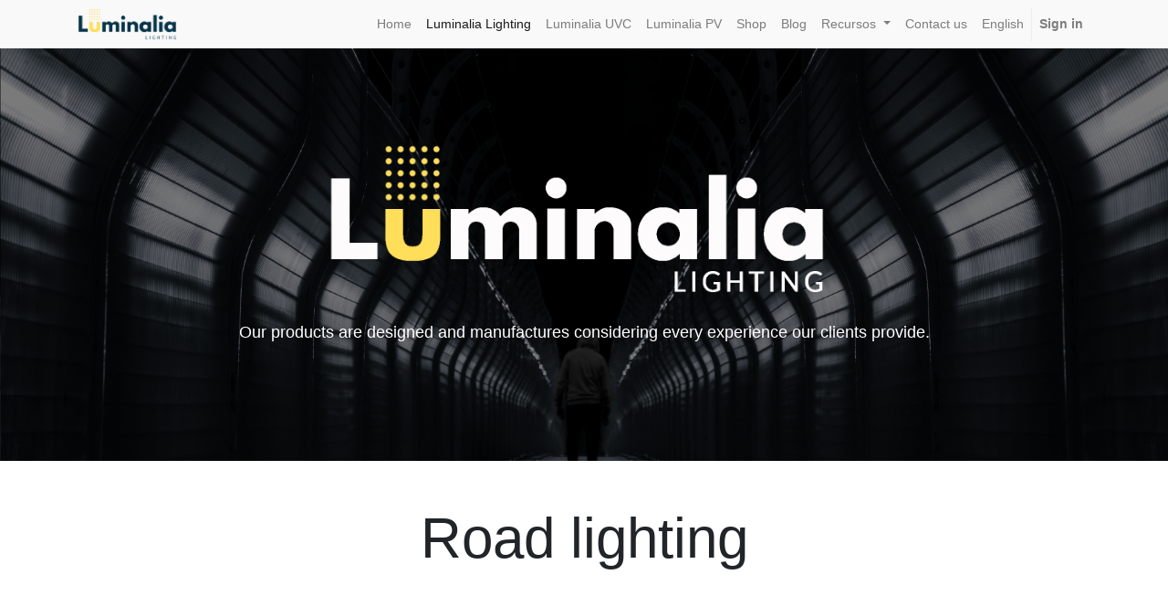

--- FILE ---
content_type: text/html; charset=utf-8
request_url: https://luminalia.es/en_US/luminalia-lighting
body_size: 59701
content:

  
        <!DOCTYPE html>
        <html lang="en-US" data-website-id="1" data-oe-company-name="Luminalia Ingeniería y Fabricación S.L.">
            <head>
                <meta charset="utf-8"/>
                <meta http-equiv="X-UA-Compatible" content="IE=edge,chrome=1"/>
                <meta name="viewport" content="width=device-width, initial-scale=1, user-scalable=no"/>

                <title>Luminalia Lighting | Fabricación de Luminarias Led de alta calidad</title>
                <link type="image/x-icon" rel="shortcut icon" href="/web/image/website/1/favicon/"/>

                <script type="text/javascript">
                    var odoo = {
                        csrf_token: "751e0c60c7de7837b18450d825095e631adfa129o",
                    };
                </script>

                
            
            
                <script type="text/javascript">(function(w,d,s,l,i){w[l]=w[l]||[];w[l].push({'gtm.start':
new Date().getTime(),event:'gtm.js'});var f=d.getElementsByTagName(s)[0],
j=d.createElement(s),dl=l!='dataLayer'?'&l='+l:'';j.async=true;j.src=
'https://www.googletagmanager.com/gtm.js?id='+i+dl;f.parentNode.insertBefore(j,f);
})(window,document,'script','dataLayer','GTM-PBWCMNV');</script>
                
        <meta name="generator" content="Odoo"/>

            
            
            
            <meta name="description" content="Fabricación de luminarias de exterior para viales y grandes superficies."/>
            <meta name="keywords" content="fabricación, led, iluminación, lighitng, luminalia"/>
            
                
                
                
                    
                        <meta property="og:type" content="website"/>
                    
                        <meta property="og:title" content="Luminalia Lighting | Fabricación de Luminarias Led de alta calidad"/>
                    
                        <meta property="og:site_name" content="Luminalia Ingeniería y Fabricación S.L."/>
                    
                        <meta property="og:url" content="http://luminalia.es/luminalia-lighting"/>
                    
                        <meta property="og:image" content="http://luminalia.es/web/image/website/1/social_default_image"/>
                    
                        <meta property="og:description" content="Fabricación de luminarias de exterior para viales y grandes superficies."/>
                    
                
                
                
                    
                        <meta name="twitter:card" content="summary_large_image"/>
                    
                        <meta name="twitter:title" content="Luminalia Lighting | Fabricación de Luminarias Led de alta calidad"/>
                    
                        <meta name="twitter:image" content="http://luminalia.es/web/image/website/1/social_default_image"/>
                    
                        <meta name="twitter:description" content="Fabricación de luminarias de exterior para viales y grandes superficies."/>
                    
                
            

            
            
                
                    <link rel="alternate" hreflang="en" href="http://luminalia.es/en_US/luminalia-lighting"/>
                
                    <link rel="alternate" hreflang="es" href="http://luminalia.es/luminalia-lighting"/>
                
            

            <script type="text/javascript">
                odoo.session_info = {
                    is_admin: false,
                    is_system: false,
                    is_frontend: true,
                    translationURL: '/website/translations',
                    is_website_user: true,
                    user_id: 4
                };
                
            </script>

            <link type="text/css" rel="stylesheet" href="/web/content/64415-ad707e2/1/web.assets_common.0.css"/>
            <link type="text/css" rel="stylesheet" href="/web/content/143207-350d83b/1/web.assets_frontend.0.css"/>
            <link type="text/css" rel="stylesheet" href="/web/content/143208-350d83b/1/web.assets_frontend.1.css"/>
            
            
            

            <script type="text/javascript" src="/web/content/64419-ad707e2/1/web.assets_common.js"></script>
            <script type="text/javascript" src="/web/content/143202-350d83b/1/web.assets_frontend.js"></script>
            
            
            
        
            </head>
            <body>
                
            
        
            
        
        
            
                
            
        
        
    
    

            
            
        
    
            
        
            
                <noscript><iframe height="0" width="0" style="display:none;visibility:hidden" src="https://www.googletagmanager.com/ns.html?id=GTM-PBWCMNV"></iframe></noscript>
                
        <div id="wrapwrap" class="   ">
                <header class=" o_affix_enabled">
                    <nav class="navbar navbar-expand-md navbar-light bg-light">
                        <div class="container">
                            <a href="/en_US/" class="navbar-brand logo">
            <span role="img" aria-label="Logo of Luminalia Ingeniería y Fabricación S.L." title="Luminalia Ingeniería y Fabricación S.L."><img src="/web/image/res.company/1/logo?unique=2f8ae56" class="img img-fluid"/></span>
        </a>
    <button type="button" class="navbar-toggler" data-toggle="collapse" data-target="#top_menu_collapse">
                                <span class="navbar-toggler-icon"></span>
                            </button>
                            <div class="collapse navbar-collapse" id="top_menu_collapse">
                                <ul class="nav navbar-nav ml-auto text-right o_menu_loading" id="top_menu">
                                    
        
            
    
    <li class="nav-item">
        <a role="menuitem" href="/en_US/" class="nav-link ">
            <span>Home</span>
        </a>
    </li>
    

        
            
    
    <li class="nav-item">
        <a role="menuitem" href="/en_US/luminalia-lighting" class="nav-link active">
            <span>Luminalia Lighting</span>
        </a>
    </li>
    

        
            
    
    <li class="nav-item">
        <a role="menuitem" href="/en_US/luminalia-uvc" class="nav-link ">
            <span>Luminalia UVC</span>
        </a>
    </li>
    

        
            
    
    <li class="nav-item">
        <a role="menuitem" href="https://luminalia.es/energiasolar?#" class="nav-link ">
            <span>Luminalia PV</span>
        </a>
    </li>
    

        
            
    
    <li class="nav-item">
        <a role="menuitem" href="/en_US/shop" class="nav-link ">
            <span>Shop</span>
        </a>
    </li>
    

        
            
    
    <li class="nav-item">
        <a role="menuitem" href="/en_US/blog" class="nav-link ">
            <span>Blog</span>
        </a>
    </li>
    

        
            
    
    
    <li class="nav-item dropdown ">
        <a data-toggle="dropdown" href="#" class="nav-link dropdown-toggle">
            <span>Recursos</span>
        </a>
        <ul class="dropdown-menu" role="menu">
            
                
    
    <li class="">
        <a role="menuitem" href="/en_US/partners" class="dropdown-item ">
            <span>Partners</span>
        </a>
    </li>
    

            
                
    
    <li class="">
        <a role="menuitem" href="/en_US/jobs" class="dropdown-item ">
            <span>Jobs</span>
        </a>
    </li>
    

            
                
    
    <li class="">
        <a role="menuitem" href="/en_US/garantia" class="dropdown-item ">
            <span>Warranty</span>
        </a>
    </li>
    

            
                
    
    <li class="">
        <a role="menuitem" href="/en_US/politica-de-luminalia" class="dropdown-item ">
            <span>Política de Calidad</span>
        </a>
    </li>
    

            
                
    
    <li class="">
        <a role="menuitem" href="https://www.luminalia.es/aboutus" class="dropdown-item ">
            <span>Acerca de Nosotros</span>
        </a>
    </li>
    

            
        </ul>
    </li>

        
            
    
    <li class="nav-item">
        <a role="menuitem" href="/en_US/contactus" class="nav-link ">
            <span>Contact us</span>
        </a>
    </li>
    

        
            
    
    <li class="nav-item">
        <a role="menuitem" href="https://www.luminalia.es/en_US?" class="nav-link ">
            <span>English</span>
        </a>
    </li>
    

        
    
            
            <li class="nav-item divider d-none"></li> <li id="my_cart" class="nav-item d-none">
                <a href="/en_US/shop/cart" class="nav-link">
                    <i class="fa fa-shopping-cart"></i>
                    My Cart <sup class="my_cart_quantity badge badge-primary" data-order-id=""></sup>
                </a>
            </li>
            
                
                <li id="my_wish" class="nav-item" style="display:none;">
                    <a href="/en_US/shop/wishlist" class="nav-link">
                        <i class="fa fa-heart"></i>
                        Wishlist <sup class="my_wish_quantity o_animate_blink badge badge-primary">0</sup>
                    </a>
                </li>
            
        
        
                                    
                                
            <li class="nav-item divider"></li>
            <li class="nav-item">
                <a class="nav-link" href="/en_US/web/login">
                    <b>Sign in</b>
                </a>
            </li>
        </ul>
                            </div>
                        </div>
                    </nav>
                </header>
                <main>
                    
    <div id="wrap" class="oe_structure oe_empty">
      <section class="s_cover parallax s_parallax_is_fixed bg-black-50 pt96 pb96 s_parallax_no_overflow_hidden" data-scroll-background-ratio="1" style="background-image: none;">
        <span class="s_parallax_bg oe_img_bg oe_custom_bg" style="background-image: url(&quot;/web/image/13762/night-3576106.jpg&quot;); background-position: 50.31% 78.14%;"></span>
        <div class="container">
          <div class="row s_nb_column_fixed">
            <div class="col-lg-12 s_title" data-name="Title">
              <h1 class="s_title_thin" style="font-size: 62px; text-align: center;"><img class="img-fluid o_we_custom_image" src="/web/image/816/Logo2020_fondooscuro_ver020.png" data-original-title="" title="" aria-describedby="tooltip674436" style="width: 50%;"/>&nbsp;</h1>
            </div>
            <div class="col-lg-12 s_text pt16 pb16" data-name="Text">
              <p class="lead" style="text-align: center;">Our products are designed and manufactures considering every experience our clients provide.<br/></p>
            </div>
          </div>
        </div>
      </section>
      <section class="pt32 pb32">
        <div class="container">
          <div class="row s_nb_column_fixed">
            <div class="col-lg-12 s_title pt16 pb16" style="text-align: center;">
              <h1 class="s_title_default">
                <font style="font-size: 62px;">Road lighting<br/></font>
              </h1>
            </div>
          </div>
        </div>
      </section>
      <section class="s_features pt32 pb32">
        <div class="container">
          <div class="row">
            <div class="pt32 pb32 text-center  col-lg-4">
              <a href="https://www.luminalia.es/web/content/172411?access_token=a3415d88-3ef7-419b-9371-9f9400360e54&amp;unique=cc773c0f9b9ef61fc6a73fdd52f3c97d7434e123&amp;download=true" target="_blank">
                <img class="img-fluid o_we_custom_image" src="/web/image/13771/Imagen5.jpg" data-original-title="" title="" aria-describedby="tooltip730811"/>
              </a>
              <p>
                <br/>
              </p>
              <p>Our bestseller. High-quality lighting at competitive prices. ENEC.<br/></p>
            </div>
            <div class="pt32 pb32 text-center  col-lg-4">
              <a href="https://www.luminalia.es/web/content/172414?access_token=63cdddae-8c1a-4d6f-b506-9de32301a23a&amp;unique=61dfa171473fc229098012bc3f0152a59fb4a4aa&amp;download=true" target="_blank">
                <img class="img-fluid o_we_custom_image" src="/web/image/13773/CARESM.png.jpg" data-original-title="" title="" aria-describedby="tooltip453461"/>
              </a>
              <h3>&nbsp;<br/></h3>
              <p>Functional street luminaire. From 55W to 100W. Designed for medium-sized roads, crossroads and roundabouts. ENEC.<br/></p>
            </div>
            <div class="pt32 pb32 text-center  col-lg-4">
              <a href="https://www.luminalia.es/web/content/172415?access_token=fd1139d2-4723-422c-bb07-d3d86c64775b&amp;unique=4f285c12f1fb43ddfa545ef58d3db453bb608cc6&amp;download=true">
                <img class="img-fluid o_we_custom_image" src="/web/image/13775/Imagen4.jpg" data-original-title="" title="" aria-describedby="tooltip707955"/>
              </a>
              <h3>&nbsp;</h3>
              <p>Functional street luminaire. From 100W to 180W. Motorways and large areas. ENEC.<br/></p>
            </div>
          </div>
        </div>
      </section>
      <section class="s_features pt32 pb32">
        <div class="container">
          <div class="row">
            <div class="pt32 pb32 text-center  col-lg-4">
              <a href="https://www.luminalia.es/web/content/59062?access_token=3a0359f2-bdc4-4d62-979b-376fc5092aa5&amp;unique=e46026e531e3d2fbaa5187570609624e6cbab69d&amp;download=true" target="_blank">
                <img class="img-fluid o_we_custom_image" src="/web/image/13777/Aire.jpg" data-original-title="" title="" aria-describedby="tooltip730811"/>
              </a>
              <p>
                <br/>
              </p>
              <p>New high-quality model. Complete glass closure. Functionality design.<br/></p>
            </div>
            <div class="pt32 pb32 text-center  col-lg-4">
              <a href="https://www.luminalia.es/web/content/59063?access_token=127feef6-a6ac-4348-8391-668da3eb26f7&amp;unique=a785891ed52525f1234d0eea8a9ef35a2270c64a&amp;download=true" target="_blank">
                <img class="img-fluid o_we_custom_image" src="/web/image/13779/Arena.jpg" data-original-title="" title="" aria-describedby="tooltip453461"/>
              </a>
              <h3>&nbsp;<br/></h3>
              <p>Functional street luminaire. From 55W to 100W. Designed for medium-sized roads, crossroads and roundabouts. ENEC.<br/></p>
            </div>
            <div class="pt32 pb32 text-center  col-lg-4">
              <a href="https://www.luminalia.es/web/content/59065?access_token=a2501af4-a2b9-464b-9609-738d29982411&amp;unique=2e174e918b76760b21368fbce92dca9981929872&amp;download=true">
                <img class="img-fluid o_we_custom_image" src="/web/image/13781/Round3.jpg" data-original-title="" title="" aria-describedby="tooltip707955"/>
              </a>
              <h3>
                <br/>
              </h3>
              <p>Decorative street luminaire for small-sized roads, parks, gardens. ENEC.<br/></p>
            </div>
          </div>
        </div>
      </section>
      <section class="s_features pt32 pb32">
        <div class="container">
          <div class="row">
            <div class="pt32 pb32 text-center  col-lg-4">
              <a href="https://www.luminalia.es/web/content/59060?access_token=3c5cfe6f-bd70-452f-bc8a-42a5c253890a&amp;unique=a0fc80860c4dd67b3c105fee360bf36891a2446a&amp;download=true" target="_blank" data-original-title="" title="" aria-describedby="tooltip195829">
                <img class="img-fluid o_we_custom_image" src="/web/image/13783/ai3.jpg" data-original-title="" title="" aria-describedby="tooltip730811"/>
              </a>
              <p>
                <br/>
              </p>
              <p>Decorative street luminaire for small-sized roads, parks, gardens. ENEC.</p>
            </div>
            <div class="pt32 pb32 text-center  col-lg-4">
              <a href="http://www.luminalia.es/contactus" target="_blank">
                <img class="img-fluid o_we_custom_image" src="/web/image/13785/Limit.jpg" data-original-title="" title="" aria-describedby="tooltip453461"/>
              </a>
              <h3>&nbsp;<br/></h3>
              <p>Functional street luminaire. From 55W to 150W. Designed for medium-sized and larger roads, crossroads and roundabouts. ENEC.<br/></p>
            </div>
          </div>
        </div>
      </section>
      <section class="pt32 pb32">
        <div class="container">
          <div class="row s_nb_column_fixed">
            <div class="col-lg-12 s_title pt16 pb16" style="text-align: center;">
              <h1 class="s_title_default">
                <font style="font-size: 62px;">Ambiental Lighting<br/></font>
              </h1>
            </div>
          </div>
        </div>
      </section>
      <section class="s_features pt32 pb32">
        <div class="container">
          <div class="row">
            <div class="pt32 pb32 text-center  col-lg-4">
              <a href="https://www.luminalia.es/web/content/59070?access_token=f8e1fa78-f42d-475c-8985-45b8cebd3b82&amp;unique=04280a33ccc63b9f60995eb4a8985c76e23f5b49&amp;download=true" target="_blank" data-original-title="" title="" aria-describedby="tooltip195829">
                <img class="img-fluid o_we_custom_image" src="/web/image/13790/OnisF.jpg" data-original-title="" title="" aria-describedby="tooltip730811"/>
              </a>
              <p>
                <br/>
              </p>
              <p>Ferdinand luminaire. Aluminium smelting. IP66 optical block. ENEC.<br/></p>
            </div>
            <div class="pt32 pb32 text-center  col-lg-4">
              <a href="https://www.luminalia.es/web/content/59071?access_token=efd9bb94-d280-4c27-900f-cc4006b40381&amp;unique=9fddbf5abf48c2f36a4ab85785895334ceb78c97&amp;download=true" target="_blank">
                <img class="img-fluid o_we_custom_image" src="/web/image/13792/OnisV.jpg" data-original-title="" title="" aria-describedby="tooltip453461"/>
              </a>
              <h3>&nbsp;<br/></h3>
              <p>Villa luminaire. Aluminium smelting. IP66 optical block. ENEC.</p>
            </div>
            <div class="pt32 pb32 text-center  col-lg-4">
              <a href="https://www.luminalia.es/web/content/59067?access_token=2def08c5-0e73-4728-b53b-d13df06b5faf&amp;unique=160aa4200ba8a54e4e61214ca27e5ad1bf32d102&amp;download=true">
                <img class="img-fluid o_we_custom_image" src="/web/image/13794/DevaL.jpg" data-original-title="" title="" aria-describedby="tooltip707955"/>
              </a>
              <h3>&nbsp;</h3>
              <p>Decorative luminaire to be placed on a column or on a wall support. Parks, gardens and small-sized roads.<br/></p>
            </div>
          </div>
        </div>
      </section>
      <section class="s_features pt32 pb32">
        <div class="container">
          <div class="row">
            <div class="pt32 pb32 text-center  col-lg-4">
              <a href="https://www.luminalia.es/web/content/59068?access_token=a8183b90-09be-40bb-b556-417e1ba5a6d3&amp;unique=1369b4e320ddb3e51ed22698ee7e932225588c46&amp;download=true" target="_blank" data-original-title="" title="" aria-describedby="tooltip195829">
                <img class="img-fluid o_we_custom_image" src="/web/image/13796/DevaML.jpg" data-original-title="" title="" aria-describedby="tooltip730811"/>
              </a>
              <p>
                <br/>
              </p>
              <p>Decorative luminaire for sea environments. Aluminium smalting. IP66 optical block.<br/></p>
            </div>
            <div class="pt32 pb32 text-center  col-lg-4">
              <a href="https://www.luminalia.es/web/content/59069?access_token=08f1e0b9-fd12-4535-aae4-bb77303fc9c8&amp;unique=bab3eac70912991f7ccb85d35996d089fa4ef5aa&amp;download=true" target="_blank">
                <img class="img-fluid o_we_custom_image" src="/web/image/13798/DevaT.jpg" data-original-title="" title="" aria-describedby="tooltip453461"/>
              </a>
              <h3>&nbsp;<br/></h3>
              <p>Decorative luminaire to be placed on a column or on a wall support. Parks, gardens and small-sized roads.</p>
            </div>
            <div class="pt32 pb32 text-center  col-lg-4">
              <a href="https://www.luminalia.es/web/content/59058?access_token=8260fa1e-3c4a-4de5-9f4c-1a4ac4439461&amp;unique=5dd59f236bcc73e3797681117b4c706cf0a47886&amp;download=true" target="_blank">
                <img class="img-fluid o_we_custom_image" src="/web/image/13800/AI01.jpg" data-original-title="" title="" aria-describedby="tooltip707955"/>
              </a>
              <h3>&nbsp;</h3>
              <p>Decorative designer luminaire. Ideal for parks, gardens, and avenues.<br/></p>
            </div>
          </div>
        </div>
      </section>
      <section class="s_features pt32 pb32">
        <div class="container">
          <div class="row">
            <div class="pt32 pb32 text-center  col-lg-4">
              <a href="https://www.luminalia.es/web/content/59061?access_token=211ae65d-4382-49fc-8224-8d73b22c9e06&amp;unique=dc297d48e4b81693d8483a4e3e56b3a834b18f08&amp;download=true" target="_blank" data-original-title="" title="" aria-describedby="tooltip195829">
                <img class="img-fluid o_we_custom_image" src="/web/image/13802/AI04.jpg" data-original-title="" title="" aria-describedby="tooltip730811"/>
              </a>
              <p>
                <br/>
              </p>
              <p>Decorative designer luminaire. Ideal for parks, gardens, and avenues.</p>
            </div>
            <div class="pt32 pb32 text-center  col-lg-4">
              <a href="https://www.luminalia.es/web/content/59064?access_token=7f49763b-321c-4e36-ba9b-d63da59c3d36&amp;unique=ae257d18ae4854cb59792409bd14c9280dc8aa65&amp;download=true" target="_blank">
                <img class="img-fluid o_we_custom_image" src="/web/image/13804/Round01.jpg" data-original-title="" title="" aria-describedby="tooltip453461"/>
              </a>
              <h3>&nbsp;<br/></h3>
              <p>Decorative designer luminaire. Ideal for parks, gardens, and avenues.</p>
            </div>
            <div class="pt32 pb32 text-center  col-lg-4">
              <a href="https://www.luminalia.es/web/content/59066?access_token=2835cbea-7432-46f8-abef-b9037a6be3f8&amp;unique=528c9520b6f15a310f0e3857d41e51cbc68221e2&amp;download=true" target="_blank">
                <img class="img-fluid o_we_custom_image" src="/web/image/13806/Round04.jpg" data-original-title="" title="" aria-describedby="tooltip707955"/>
              </a>
              <h3>&nbsp;</h3>
              <p>Decorative designer luminaire. Ideal for parks, gardens, and avenues.</p>
            </div>
          </div>
        </div>
      </section>
      <section class="pt32 pb32">
        <div class="container">
          <div class="row s_nb_column_fixed">
            <div class="col-lg-12 s_title pt16 pb16" style="text-align: center;">
              <h1 class="s_title_default">
                <font style="font-size: 62px;">Retrofit Kits<br/></font>
              </h1>
            </div>
          </div>
        </div>
      </section>
      <section class="s_features pt32 pb32">
        <div class="container">
          <div class="row">
            <div class="pt32 pb32 text-center  col-lg-4">
              <a href="https://www.luminalia.es/web/content/59073?access_token=64fceec4-3d83-4728-a4cb-577420423fc9&amp;unique=02710f2617bbd4ddf0b0642397c68ce1ccc87332&amp;download=true" target="_blank" data-original-title="" title="" aria-describedby="tooltip195829">
                <img class="img-fluid o_we_custom_image" src="/web/image/13808/Bulnes12.jpg" data-original-title="" title="" aria-describedby="tooltip730811"/>
              </a>
              <p>
                <br/>
              </p>
              <p>Retrofit kit of 12 LEDs for Villa or Ferdinand decorative luminaire updating.<br/></p>
            </div>
            <div class="pt32 pb32 text-center  col-lg-4">
              <a href="https://www.luminalia.es/web/content/59074?access_token=ca74f8bf-67ec-453d-b4f5-bc74bef6fc83&amp;unique=08bd620a795c109c75cabac985018dd09c64bd7f&amp;download=true" target="_blank">
                <img class="img-fluid o_we_custom_image" src="/web/image/13810/Bulnes24.jpg" data-original-title="" title="" aria-describedby="tooltip453461"/>
              </a>
              <h3>&nbsp;<br/></h3>
              <p>Retrofit kit of 24 LEDs for Villa or Ferdinand decorative luminaire updating.</p>
            </div>
            <div class="pt32 pb32 text-center  col-lg-4">
              <a href="https://www.luminalia.es/web/content/59075?access_token=c027ea0b-b5e1-4825-845c-dd663b38ab0f&amp;unique=82d3cd6d36347b933367a1537c7ddf67b8aead79&amp;download=true">
                <img class="img-fluid o_we_custom_image" src="/web/image/13812/BulnesCR.jpg" data-original-title="" title="" aria-describedby="tooltip707955"/>
              </a>
              <h3>&nbsp;</h3>
              <p>IP65 integration Retrofit kit. Manufactured on demand.&nbsp;<br/></p>
            </div>
          </div>
        </div>
      </section>
      <section class="s_features pt32 pb32">
        <div class="container">
          <div class="row">
            <div class="pt32 pb32 text-center  col-lg-4">
              <a href="https://www.luminalia.es/web/content/59077?access_token=d76a363d-bfe8-4d61-8c23-58629618ff31&amp;unique=220ebf1614473ceb7381cfc92528108388dc620e&amp;download=true" target="_blank">
                <img class="img-fluid o_we_custom_image" src="/web/image/13816/BulnesRR.jpg" data-original-title="" title="" aria-describedby="tooltip453461"/>
              </a>
              <h3>&nbsp;<br/></h3>
              <p>IP65 integration Retrofit kit. Manufactured on demand. </p>
            </div>
          </div>
        </div>
      </section>
      <section class="pt32 pb32">
        <div class="container">
          <div class="row s_nb_column_fixed">
            <div class="col-lg-12 s_title pt16 pb16" style="text-align: center;">
              <h1 class="s_title_default">
                <font style="font-size: 62px;">Special Lighting and Large Areas<br/></font>
              </h1>
            </div>
          </div>
        </div>
      </section>
      <section class="s_features pt32 pb0">
        <div class="container">
          <div class="row">
            <div class="pb32 text-center  col-lg-4 pt16">
              <a href="https://www.luminalia.es/web/content/172398?access_token=5a6f3428-8cab-4b93-aaea-c509d0027e1b&amp;unique=bd798115400bb50d047dc0069eac1725a0058bc3&amp;download=true" target="_blank" data-original-title="" title="" aria-describedby="tooltip778941">
                </a>
              <a href="https://www.luminalia.es">
                <img src="[data-uri]" data-filename="image.png" style="width: 251px;" data-original-title="" title="" aria-describedby="tooltip534985"/>
              </a>
              <a href="https://www.luminalia.es/web/content/172398?access_token=5a6f3428-8cab-4b93-aaea-c509d0027e1b&amp;unique=bd798115400bb50d047dc0069eac1725a0058bc3&amp;download=true" target="_blank" data-original-title="" title="" aria-describedby="tooltip778941">
              </a>
              <h3>&nbsp;<br/></h3>
              <p>Proyector TAPIA 400 Series | Proyector de alta potencia para grandes espacios.</p>
            </div>
          </div>
        </div>
      </section>
      <section class="s_features pt32 pb32">
        <div class="container">
          <div class="row">
            <div class="pt32 pb32 text-center  col-lg-4">
              <a href="https://www.luminalia.es/web/content/59084?access_token=80681a81-51cd-4526-b43c-3892e870dcf1&amp;unique=d482f9b22d72fdf391331fb29cef22c2fab16013&amp;download=true">
                <img class="img-fluid o_we_custom_image" src="/web/image/13828/TRAIN.jpg" data-original-title="" title="" aria-describedby="tooltip707955"/>
              </a>
              <h3>&nbsp;</h3>
              <p>LED tubes ideal to be used on trains or other means of transport. 24V. High-quality.<br/></p>
            </div>
            <div class="pt32 pb32 text-center  col-lg-4">
              <a href="https://www.luminalia.es/contactus" target="_blank" data-original-title="" title="" aria-describedby="tooltip195829">
                <img class="img-fluid o_we_custom_image" src="/web/image/13818/BIO.jpg" data-original-title="" title="" aria-describedby="tooltip730811"/>
              </a>
              <p>
                <br/>
              </p>
              <p>High-quality projectors of up to 200W. High heat dissipation. 15º-30º-40º-60º or other optics on demand.<br/></p>
            </div>
            <div class="pt32 pb32 text-center  col-lg-4">
              <a href="https://www.luminalia.es/web/content/59086?access_token=8fdb8696-220a-4271-a734-44c168c427f5&amp;unique=1d0a3eaa1ae4f7ec1f8bc64bdfc8e97e176d3d2f&amp;download=true" target="_blank" data-original-title="" title="" aria-describedby="tooltip195829">
                <img class="img-fluid o_we_custom_image" src="/web/image/13824/ENOLRC100.jpg" data-original-title="" title="" aria-describedby="tooltip730811"/>
              </a>
              <p>
                <br/>
              </p>
              <p>High bay 100W - Different kinds of optics and colour temperature. CRI 90<br/></p>
            </div>
            <div class="pt32 pb32 text-center  col-lg-4"><a href="https://www.luminalia.es/web/content/59085?access_token=a1cdc978-7647-4dbe-ae45-4fac9e252a0b&amp;unique=45206b07edd4e446216812244dc9108cb613e02f&amp;download=true" target="_blank"><img class="img-fluid o_we_custom_image" src="/web/image/13826/ENOLRC200.jpg" data-original-title="" title="" aria-describedby="tooltip453461"/></a><h3>&nbsp;<br/></h3> High bay 100W - Different kinds of optics and colour temperature. CRI 90<p>&nbsp;<br/></p></div>
          </div>
        </div>
      </section>
      <section class="pb32 pt0">
        <div class="container">
          <div class="row s_nb_column_fixed">
            <div class="col-lg-12 s_title pt16 pb16" style="text-align: center;">
              <h1 class="s_title_default">
                <font style="font-size: 62px;">Technical Documentation<br/></font>
              </h1>
            </div>
          </div>
        </div>
      </section>
      <section class="s_features pt32 pb32">
        <div class="container">
          <div class="row">
            <div class="col-lg-4 pt32 pb32 text-center">
              <a href="https://fusiona-my.sharepoint.com/:f:/g/personal/nube_fusionasoluciones_com/EnedqqF6sSNKoWlT5ytllR8BTA-k87o0YnHMI_DH_TDx1A?e=Sb6NWT" target="_blank">
                <span class="fa fa-3x m-3 rounded-circle fa-file-text" style="background-color: rgb(206, 198, 206); color: rgb(66, 66, 66);" data-original-title="" title="" aria-describedby="tooltip282815"></span>
              </a>
              <h3>Company Certificate<br/></h3>
              <p>You will find here all quality assurance certificates, MA and other established processes. A password is needed to hace access to this information.  <a href="/en_US/contactus" target="_blank" data-original-title="" title=""><span style="color: rgb(0, 160, 157);">You can request your password here.</span></a></p>
            </div>
            <div class="col-lg-4 pt32 pb32 text-center">
              <a href="https://fusiona-my.sharepoint.com/:f:/g/personal/nube_fusionasoluciones_com/EvgSN4v_CrtEslRoPfDjIrwBJDbKTirA8X-_-dVYJgOziw?e=qLmmba" target="_blank">
                <span class="fa fa-3x m-3 rounded fa-retweet" style="background-color: rgb(206, 198, 206); color: rgb(99, 99, 99);" data-original-title="" title="" aria-describedby="tooltip383066"></span>
              </a>
              <h3>Luminaire Certificate<br/></h3>
              <p>Certificates and Analysis of all our luminaires. A password is needed to have access to this information. You can request your password here. <a href="/en_US/contactus" target="_blank"><span style="color: rgb(0, 160, 157);">You can request your password here.</span></a><br/></p>
            </div>
            <div class="col-lg-4 pt32 pb32 text-center">
              <a href="https://fusiona-my.sharepoint.com/:f:/g/personal/nube_fusionasoluciones_com/Em5gW4INGHNFgU4UF9E9QE4BUX_RnAZ3cJbqoqDuSTwaTw?e=YCfeoV" target="_blank">
                <span class="fa fa-3x fa-lightbulb-o m-3 rounded-leaf" style="background-color: rgb(206, 198, 206); color: rgb(99, 99, 99);" data-original-title="" title="" aria-describedby="tooltip913343"></span>
              </a>
              <h3>Photometric Curves<br/></h3>
              <p>IES Photometric Curves of all our luminaire portfolio. A passwor id needed to have access to this information. You can request your password here. <a href="/en_US/contactus" target="_blank"><span style="color: rgb(0, 160, 157);">You can request your password here.</span></a></p>
            </div>
          </div>
        </div>
      </section>
    </div>
  
                </main>
                
        
    <div id="website_cookie_notice" class="container-fluid cc-cookies alert alert-warning" role="alert">
        <div class="container">
            <div class="row">
                <div class="col-sm-10">We use cookies in this website. Read about them in our <a href="/en_US/legal/privacy-policy" class="alert-link">privacy policy</a>. To disable them, configure your browser properly. If you keep using this website, you are accepting those.</div>
                <div class="col-sm-2 text-center">
                    <a class="btn btn-primary" href="#">OK</a>
                </div>
            </div>
        </div>
    </div>

    <footer class="bg-light o_footer">
                    <div id="footer" class="oe_structure oe_structure_solo">
      <section class="s_text_block pt16 pb8">
        <div class="container">
          <div class="row">
            <div class="col-lg-4">
              <h5>Our products and services
              </h5>
              <ul class="list-unstyled">
                <li>
                  <a href="/en_US/">Home
                
              
              </a>
                </li>
              </ul>
              <p>
                <a href="/en_US/luminalia-lighting">Lighting
              
              </a>
              </p>
              <p><a href="/en_US/luminalia-uvc">UVC Disinfection
                </a><br/><img alt="Identidad Visual / Comunicación Corporativa / Información Corporativa /  Inicio - Horizonte2020" class="n3VNCb" src="[data-uri]" data-noaft="1" style="width: 436px; height: 68.5583px; margin: 51.3709px 0px;" data-original-title="" title="" aria-describedby="tooltip349124"/>&nbsp; <br/></p>
              <p>
                <img class="img-fluid o_we_custom_image" src="/web/image/143887/pyme_innovadora_meic-SP_web.png" data-original-title="" title="" aria-describedby="tooltip297475" style="width: 25%;"/>
                <br/>
              </p>
              <p>
              
              </p>
              <p>
                
              
            </p>
            </div>
            <div class="col-lg-4" id="connect">
              <h5>Contac us</h5>
              <ul class="list-unstyled">
                <li>
                  <a href="/en_US/contactus">Contact us</a>
                </li>
                <li>
                  <i class="fa fa-phone"></i>
                  <span class="o_force_ltr">+34 984 155 075</span>
                </li>
                <li>
                  <i class="fa fa-envelope"></i>
                  <span>info@luminalia.es</span>
                </li>
              </ul>
              <p class="">
                <a class="btn-sm" href="https://es.linkedin.com/company/luminaliaingenieriayfabricacion">
                  <i class="fa fa-2x fa-linkedin" data-original-title="" title="" aria-describedby="tooltip757386" style="color: rgb(57, 132, 198);"></i>
                </a>
              </p>
            </div>
            <div class="col-lg-4">
              <h5>
                <span>Luminalia Ingeniería y Fabricación S.L.</span>
                <small> - <a href="/en_US/aboutus">About&nbsp;&nbsp;</a></small>
              </h5>
              <p class="">We are based in the Principality of Asturias and have a state-of-the-art manufacturing plant. Our facilities include a controlled environment zone with an SMD line of ISO-8 category, which is characterized by having strictly controlled environmental parameters, e.g. air particles, temperature, humidity, air-flow, interior air pressure, etc., in order to guarantee the quality of the production process.</p>
              <p class=""></p>
            </div>
          </div>
        </div>
      </section>
    </div>
  <div class="o_footer_copyright">
            <div class="container">
                <div class="row">
                    <div class="col-lg-6 text-muted text-center text-md-left">
                        <span>Copyright &copy;</span> <span itemprop="name">Luminalia Ingeniería y Fabricación S.L.</span>
            <span class="terms_of_use">-
                <a href="/en_US/legal/terms-of-use">Terms of use</a>
            </span>
        
            <span class="privacy_policy">-
                <a href="/en_US/legal/privacy-policy">Privacy Policy</a>
            </span>
        
            <span class="legal_advice">-
                <a href="/en_US/legal/advice">Legal Advice</a>
            </span>
        
                        
    <ul class="js_language_selector mb0 list-inline">
        <li class="list-inline-item">
            <div class="dropup">
                <button class="btn btn-sm btn-secondary dropdown-toggle" type="button" data-toggle="dropdown" aria-haspopup="true" aria-expanded="true">
                    <span>English</span>
                    <span class="caret ml4"></span>
                </button>
                <div class="dropdown-menu" role="menu">
                    
                        <a class="dropdown-item js_change_lang" href="/en_US/luminalia-lighting" data-lang="en_US">
                            English
                        </a>
                    
                        <a class="dropdown-item js_change_lang" href="/luminalia-lighting" data-lang="es_ES">
                             Español
                        </a>
                    
                </div>
            </div>
        </li>
        
    </ul>

                    </div>
                    <div class="col-lg-6 text-right o_not_editable">
                        
    <div class="o_brand_promotion"></div>
        
                    </div>
                </div>
            </div>
        </div>
    </footer>
            </div>
                
                    <script>
                        
            

            
                
            
                document.addEventListener("DOMContentLoaded", function(event) {
                    

                    odoo.define('im_livechat.livesupport', function (require) {
            
                    });
                });
            
        
                    </script>
                
            
        <script id="tracking_code">
            (function(i,s,o,g,r,a,m){i['GoogleAnalyticsObject']=r;i[r]=i[r]||function(){
            (i[r].q=i[r].q||[]).push(arguments)},i[r].l=1*new Date();a=s.createElement(o),
            m=s.getElementsByTagName(o)[0];a.async=1;a.src=g;m.parentNode.insertBefore(a,m)
            })(window,document,'script','//www.google-analytics.com/analytics.js','ga');

            ga('create', _.str.trim('UA-192170914-1'), 'auto');
            ga('send','pageview');
        </script>
    
        
            </body>
        </html>
    
    


--- FILE ---
content_type: text/css
request_url: https://luminalia.es/web/content/143208-350d83b/1/web.assets_frontend.1.css
body_size: 74844
content:
.o_ace_view_editor .btn:not(.o_btn_preview).btn-info:not(:disabled):not(.disabled):active, .o_ace_view_editor .btn:not(.o_btn_preview).btn-info:not(:disabled):not(.disabled).active, .show > .o_ace_view_editor .btn:not(.o_btn_preview).btn-info.dropdown-toggle{color: #FFFFFF; background-color: #517e8d; border-color: #4d7784;} .o_ace_view_editor .btn:not(.o_btn_preview).btn-info:not(:disabled):not(.disabled):active:focus, .o_ace_view_editor .btn:not(.o_btn_preview).btn-info:not(:disabled):not(.disabled).active:focus, .show > .o_ace_view_editor .btn:not(.o_btn_preview).btn-info.dropdown-toggle:focus{box-shadow: 0 0 0 0.2rem rgba(105, 153, 168, 0.5);} .o_ace_view_editor .btn:not(.o_btn_preview).btn-warning{color: #212529; background-color: #f0ad4e; border-color: #f0ad4e;} .o_ace_view_editor .btn:not(.o_btn_preview).btn-warning:hover{color: #212529; background-color: #ed9d2b; border-color: #ec971f;} .o_ace_view_editor .btn:not(.o_btn_preview).btn-warning:focus, .o_ace_view_editor .btn:not(.o_btn_preview).btn-warning.focus{box-shadow: 0 0 0 0.2rem rgba(240, 173, 78, 0.5);} .o_ace_view_editor .btn:not(.o_btn_preview).btn-warning.disabled, .o_ace_view_editor .btn:not(.o_btn_preview).btn-warning:disabled{color: #212529; background-color: #f0ad4e; border-color: #f0ad4e;} .o_ace_view_editor .btn:not(.o_btn_preview).btn-warning:not(:disabled):not(.disabled):active, .o_ace_view_editor .btn:not(.o_btn_preview).btn-warning:not(:disabled):not(.disabled).active, .show > .o_ace_view_editor .btn:not(.o_btn_preview).btn-warning.dropdown-toggle{color: #212529; background-color: #ec971f; border-color: #ea9214;} .o_ace_view_editor .btn:not(.o_btn_preview).btn-warning:not(:disabled):not(.disabled):active:focus, .o_ace_view_editor .btn:not(.o_btn_preview).btn-warning:not(:disabled):not(.disabled).active:focus, .show > .o_ace_view_editor .btn:not(.o_btn_preview).btn-warning.dropdown-toggle:focus{box-shadow: 0 0 0 0.2rem rgba(240, 173, 78, 0.5);} .o_ace_view_editor .btn:not(.o_btn_preview).btn-danger{color: #FFFFFF; background-color: #e6586c; border-color: #e6586c;} .o_ace_view_editor .btn:not(.o_btn_preview).btn-danger:hover{color: #FFFFFF; background-color: #e1374f; border-color: #df2c45;} .o_ace_view_editor .btn:not(.o_btn_preview).btn-danger:focus, .o_ace_view_editor .btn:not(.o_btn_preview).btn-danger.focus{box-shadow: 0 0 0 0.2rem rgba(230, 88, 108, 0.5);} .o_ace_view_editor .btn:not(.o_btn_preview).btn-danger.disabled, .o_ace_view_editor .btn:not(.o_btn_preview).btn-danger:disabled{color: #FFFFFF; background-color: #e6586c; border-color: #e6586c;} .o_ace_view_editor .btn:not(.o_btn_preview).btn-danger:not(:disabled):not(.disabled):active, .o_ace_view_editor .btn:not(.o_btn_preview).btn-danger:not(:disabled):not(.disabled).active, .show > .o_ace_view_editor .btn:not(.o_btn_preview).btn-danger.dropdown-toggle{color: #FFFFFF; background-color: #df2c45; border-color: #dd213c;} .o_ace_view_editor .btn:not(.o_btn_preview).btn-danger:not(:disabled):not(.disabled):active:focus, .o_ace_view_editor .btn:not(.o_btn_preview).btn-danger:not(:disabled):not(.disabled).active:focus, .show > .o_ace_view_editor .btn:not(.o_btn_preview).btn-danger.dropdown-toggle:focus{box-shadow: 0 0 0 0.2rem rgba(230, 88, 108, 0.5);} .o_ace_view_editor :not(.input-group):not(.form-group):not(.input-group-append):not(.input-group-prepend) > .form-control{height: 34px;} .o_ace_view_editor .form-control{padding: 6px 12px; font-size: 14px; line-height: 1.5; border: 1px solid #d4d5d7; color: #555; background-color: #fff; border-radius: 0;} .o_ace_view_editor .form-control.is-invalid{border-color: #dc3545;} .o_ace_view_editor .input-group .form-control{height: auto;} .o_ace_view_editor .input-group-text{background-color: #e9ecef;} .o_ace_view_editor .was-validated .form-control:invalid{border-color: #dc3545;} .o_ace_view_editor select.form-control{-webkit-appearance: none; -moz-appearance: none; appearance: none; background: url("[data-uri] sbnM6eGxpbms9J2h0dHA6Ly93d3cudzMub3JnLzE5OTkveGxpbmsnIHdpZHRoPScyNCcgaGVpZ2 h0PScyNCcgdmlld0JveD0nMCAwIDI0IDI0Jz48cGF0aCBpZD0nc3ZnXzEnIGQ9J203LjQwNiw3L jgyOGw0LjU5NCw0LjU5NGw0LjU5NCwtNC41OTRsMC40MDYsMS40MDZsLTUsNC43NjZsLTUsLTQu NzY2bDAuNDA2LC0xLjQwNnonIGZpbGw9JyM4ODgnLz48L3N2Zz4="); background-position: 100% 65%; background-repeat: no-repeat;} .tour .popover-navigation{margin-left: 13px; margin-bottom: 8px;} .css_published .btn-danger, .css_published .css_publish{display: none;} .css_unpublished .btn-success, .css_unpublished .css_unpublish{display: none;} [data-publish='off'] > *:not(.css_options){opacity: 0.5;} @media print{a[href]:after{content: initial;}} .o_page_management_info .o_switch{padding-top: 9px;} #list_website_pages th{background-color: #7C7BAD; color: white;} #list_website_pages td, #list_website_pages th{padding: 0.45rem;} #list_website_pages td > a.fa{margin-left: 5px; color: #7C7BAD;} #list_website_pages td .text-muted{opacity: 0.5;} #list_website_pages .fa-check, #list_website_pages .fa-eye-slash{color: #17a2b8;} 

/* /website/static/src/scss/website.zoomodoo.scss defined in bundle 'web.assets_frontend' */
 .zoomodoo{position: relative; display: inline-block; *display: inline; *zoom: 1;} .zoomodoo img{vertical-align: bottom;} .zoomodoo-flyout{position: absolute; z-index: 100; overflow: hidden; background: #FFF; top: 0; width: 100%; height: 100%;} .zoomodoo-flyout img{max-width: 500%;} .zoomodoo-hover .zoomodoo-flyout{left: 0;} .zoomodoo-next .zoomodoo-flyout{left: 100%;} 

/* /website_mail/static/src/css/website_mail.scss defined in bundle 'web.assets_frontend' */
 .js_follow[data-follow='on'] .js_follow_btn, .js_follow[data-follow='off'] .js_unfollow_btn{display: none;} 

/* /website_rating/static/src/scss/website_rating.scss defined in bundle 'web.assets_frontend' */
 .o_website_rating_static{color: #FACC2E;} .o_website_rating_card_container{} .o_website_rating_card_container .o_message_counter{color: #495057;} .o_website_rating_card_container table.o_website_rating_progress_table{width: 100%; overflow: visible;} .o_website_rating_card_container table.o_website_rating_progress_table .o_website_rating_table_star_num{min-width: 30px;} .o_website_rating_card_container table.o_website_rating_progress_table .o_website_rating_select[style*="opacity: 1"]{cursor: pointer;} .o_website_rating_card_container table.o_website_rating_progress_table .o_website_rating_table_progress{min-width: 120px;} .o_website_rating_card_container table.o_website_rating_progress_table .o_website_rating_table_progress > .progress{margin-bottom: 5px; margin-left: 5px; margin-right: 5px;} .o_website_rating_card_container table.o_website_rating_progress_table .o_website_rating_table_progress .o_rating_progressbar{background-color: #FACC2E;} .o_website_rating_card_container table.o_website_rating_progress_table .o_website_rating_table_percent{text-align: right; padding-left: 5px; font-size: 0.75rem;} .o_website_rating_card_container table.o_website_rating_progress_table .o_website_rating_table_reset .o_website_rating_select_text{visibility: hidden;} .o_rating_star_card{margin-bottom: 5px;} .o_rating_star_card .stars{display: inline-block; color: #FACC2E; margin-right: 15px;} .o_rating_star_card .stars i{margin-right: -3px; text-align: center;} .o_rating_star_card .stars.enabled{cursor: pointer;} .o_rating_star_card .rate_text{display: inline-block;} 

/* /mail/static/src/scss/abstract_thread_window.scss defined in bundle 'web.assets_frontend' */
 .o_thread_window{direction: ltr; display: -webkit-box; display: -webkit-flex; display: flex; -webkit-flex-flow: column nowrap; flex-flow: column nowrap; position: fixed; width: 325px; max-width: 100%; height: 400px; max-height: 100%; font-size: 12px; background-color: #FAFAFA; border-radius: 6px 6px 0 0; z-index: 1051; box-shadow: -5px -5px 10px rgba(0, 0, 0, 0.18);} @media (max-width: 767.98px){.o_thread_window{width: 100%; height: 100% !important; box-shadow: none;}.o_thread_window.o_folded{display: none;}} @media print{.o_thread_window{display: none;}} .o_thread_window .o_thread_window_header{display: -webkit-box; display: -webkit-flex; display: flex; -webkit-box-flex: 0; -webkit-flex: 0 0 auto; flex: 0 0 auto; color: white; padding: 5px 10px; border-radius: 3px 3px 0 0; border-bottom: 1px solid #dee2e6; background-color: #7C7BAD; padding: 8px;} @media (max-width: 767.98px){.o_thread_window .o_thread_window_header{height: 46px; padding-top: 12px; border-radius: 0px;}.o_thread_window .o_thread_window_header .o_thread_window_title{font-size: 16px; margin-left: 10px;}.o_thread_window .o_thread_window_header .o_thread_window_close{font-size: 17px; color: white;}} .o_thread_window .o_thread_window_header .o_thread_window_title{cursor: pointer; -webkit-box-flex: 1; -webkit-flex: 1 1 auto; flex: 1 1 auto; display: inline-block; max-width: 100%; white-space: nowrap; overflow: hidden; text-overflow: ellipsis; vertical-align: top;} .o_thread_window .o_thread_window_header .o_thread_window_buttons{-webkit-box-flex: 0; -webkit-flex: 0 0 auto; flex: 0 0 auto;} .o_thread_window .o_thread_window_header .o_thread_window_buttons .o_thread_window_close, .o_thread_window .o_thread_window_header .o_thread_window_buttons .o_thread_window_expand{color: white; padding: 3px; margin-left: 5px; opacity: 0.7;} .o_thread_window .o_thread_window_header .o_thread_window_buttons .o_thread_window_close:hover, .o_thread_window .o_thread_window_header .o_thread_window_buttons .o_thread_window_close:focus, .o_thread_window .o_thread_window_header .o_thread_window_buttons .o_thread_window_close.focus, .o_thread_window .o_thread_window_header .o_thread_window_buttons .o_thread_window_expand:hover, .o_thread_window .o_thread_window_header .o_thread_window_buttons .o_thread_window_expand:focus, .o_thread_window .o_thread_window_header .o_thread_window_buttons .o_thread_window_expand.focus{opacity: 1;} .o_thread_window .o_mail_thread{flex: 1 1 100%; overflow: auto; -webkit-overflow-scrolling: touch;} .o_thread_window .o_mail_thread .o_thread_typing_notification_bar{background-color: rgba(250, 250, 250, 0.75);} .o_thread_window .o_mail_thread .o_thread_date_separator{margin: 0px 0px 15px 0px;} .o_thread_window .o_mail_thread .o_thread_date_separator .o_thread_date{background-color: #FAFAFA;} .o_thread_window .o_mail_thread .o_thread_message{padding: 4px 5px;} .o_thread_window .o_mail_thread .o_thread_message .o_thread_message_sidebar{margin-right: 5px;} .o_thread_window .o_thread_composer input{width: 100%; outline: 0; height: 39px; padding: 10px; font-size: 13px; border: none; border-top: 1px solid #dee2e6;} .o_thread_window_dropdown{width: auto; height: 28px; color: white; background-color: #212529; cursor: pointer; box-shadow: none;} @media (max-width: 767.98px){.o_thread_window_dropdown{display: none;}} .o_thread_window_dropdown .o_thread_window_header{border-radius: 0;} .o_thread_window_dropdown .o_thread_window_dropdown_toggler{padding: 5px;} .o_thread_window_dropdown .o_thread_window_dropdown_toggler .o_total_unread_counter{position: absolute; top: -10px; left: auto; bottom: auto; right: 0; background-color: #7C7BAD; padding: 0 2px; font-size: smaller;} .o_thread_window_dropdown.show .o_thread_window_dropdown_toggler .o_total_unread_counter, .o_thread_window_dropdown .o_thread_window_expand{display: none;} .o_thread_window_dropdown > ul{max-width: 325px; padding: 0;} .o_thread_window_dropdown > ul > li.o_thread_window_header{font-size: 12px; padding: 3px 5px;} .o_thread_window_dropdown > ul > li.o_thread_window_header ~ li.o_thread_window_header{border-top: 1px solid white;} .o_thread_window_dropdown > ul > li.o_thread_window_header:hover{background-color: #5f5e97;} .o_ui_blocked .o_thread_window{z-index: 1101;} .o_no_thread_window .o_thread_window{display: none;} 

/* /mail/static/src/scss/thread.scss defined in bundle 'web.assets_frontend' */
 .o_mail_thread .o_thread_show_more, .o_mail_activity .o_thread_show_more{text-align: center;} .o_mail_thread .o_mail_thread_content, .o_mail_activity .o_mail_thread_content{display: -webkit-box; display: -webkit-flex; display: flex; -webkit-box-orient: vertical; -webkit-box-direction: normal; -webkit-flex-direction: column; flex-direction: column; min-height: 100%;} .o_mail_thread .o_thread_bottom_free_space, .o_mail_activity .o_thread_bottom_free_space{height: 15px;} .o_mail_thread .o_thread_typing_notification_free_space, .o_mail_activity .o_thread_typing_notification_free_space{flex-grow: 1;} .o_mail_thread .o_thread_typing_notification_bar, .o_mail_activity .o_thread_typing_notification_bar{flex: 0, 0, 20px; background-color: rgba(255, 255, 255, 0.75); padding: 5px; text-align: center; color: #6c757d;} .o_mail_thread .o_thread_typing_notification_bar.o_thread_order_asc, .o_mail_activity .o_thread_typing_notification_bar.o_thread_order_asc{position: -webkit-sticky; position: sticky; top: auto; left: auto; bottom: 0px; right: auto;} .o_mail_thread .o_thread_typing_notification_bar.o_thread_order_desc, .o_mail_activity .o_thread_typing_notification_bar.o_thread_order_desc{position: -webkit-sticky; position: sticky; top: 0px; left: auto; bottom: auto; right: auto;} .o_mail_thread .o_thread_tooltip_container, .o_mail_activity .o_thread_tooltip_container{display: inline; position: relative;} .o_mail_thread .o_thread_date_separator, .o_mail_activity .o_thread_date_separator{margin-top: 15px; margin-bottom: 30px; border-bottom: 1px solid #ced4da; text-align: center;} @media (max-width: 767.98px){.o_mail_thread .o_thread_date_separator, .o_mail_activity .o_thread_date_separator{margin-top: 0px; margin-bottom: 15px;}} .o_mail_thread .o_thread_date_separator .o_thread_date, .o_mail_activity .o_thread_date_separator .o_thread_date{position: relative; top: 10px; margin: 0 auto; padding: 0 10px; font-weight: bold; background: white;} .o_mail_thread .o_thread_new_messages_separator, .o_mail_activity .o_thread_new_messages_separator{margin-bottom: 15px; border-bottom: solid #abaaca 1px; text-align: right;} .o_mail_thread .o_thread_new_messages_separator .o_thread_separator_label, .o_mail_activity .o_thread_new_messages_separator .o_thread_separator_label{position: relative; top: 8px; padding: 0 10px; background: white; color: #abaaca; font-size: smaller;} .o_mail_thread .o_thread_message, .o_mail_activity .o_thread_message{display: -webkit-box; display: -webkit-flex; display: flex; padding: 4px 16px; margin-bottom: 0px;} .o_mail_thread .o_thread_message.o_mail_not_discussion, .o_mail_activity .o_thread_message.o_mail_not_discussion{background-color: rgba(222, 226, 230, 0.5); border-bottom: 1px solid #ced4da;} .o_mail_thread .o_thread_message .o_thread_message_sidebar, .o_mail_activity .o_thread_message .o_thread_message_sidebar{flex: 0 0 36px; margin-right: 10px; margin-top: 2px; text-align: center; font-size: smaller;} @media (max-width: 767.98px){.o_mail_thread .o_thread_message .o_thread_message_sidebar, .o_mail_activity .o_thread_message .o_thread_message_sidebar{margin-top: 4px; font-size: x-small;}} .o_mail_thread .o_thread_message .o_thread_message_sidebar .o_thread_message_avatar, .o_mail_activity .o_thread_message .o_thread_message_sidebar .o_thread_message_avatar{max-width: 36px;} .o_mail_thread .o_thread_message .o_thread_message_sidebar .o_thread_message_side_date, .o_mail_activity .o_thread_message .o_thread_message_sidebar .o_thread_message_side_date{margin-left: -5px;} .o_mail_thread .o_thread_message .o_thread_message_sidebar .o_thread_message_star, .o_mail_activity .o_thread_message .o_thread_message_sidebar .o_thread_message_star{margin-right: -5px;} .o_mail_thread .o_thread_message .o_thread_message_sidebar .o_thread_message_side_date, .o_mail_activity .o_thread_message .o_thread_message_sidebar .o_thread_message_side_date{opacity: 0;} .o_mail_thread .o_thread_message .o_thread_icon, .o_mail_activity .o_thread_message .o_thread_icon{cursor: pointer; opacity: 0;} .o_mail_thread .o_thread_message .o_thread_icon.fa-star, .o_mail_activity .o_thread_message .o_thread_icon.fa-star{opacity: 0.6; color: gold;} .o_mail_thread .o_thread_message:hover .o_thread_message_side_date, .o_mail_thread .o_thread_message.o_thread_selected_message .o_thread_message_side_date, .o_mail_activity .o_thread_message:hover .o_thread_message_side_date, .o_mail_activity .o_thread_message.o_thread_selected_message .o_thread_message_side_date{opacity: 0.6;} .o_mail_thread .o_thread_message:hover .o_thread_icon, .o_mail_thread .o_thread_message.o_thread_selected_message .o_thread_icon, .o_mail_activity .o_thread_message:hover .o_thread_icon, .o_mail_activity .o_thread_message.o_thread_selected_message .o_thread_icon{opacity: 0.6;} .o_mail_thread .o_thread_message:hover .o_thread_icon:hover, .o_mail_thread .o_thread_message.o_thread_selected_message .o_thread_icon:hover, .o_mail_activity .o_thread_message:hover .o_thread_icon:hover, .o_mail_activity .o_thread_message.o_thread_selected_message .o_thread_icon:hover{opacity: 1;} .o_mail_thread .o_thread_message .o_mail_redirect, .o_mail_activity .o_thread_message .o_mail_redirect{cursor: pointer;} .o_mail_thread .o_thread_message .o_thread_message_core, .o_mail_activity .o_thread_message .o_thread_message_core{-webkit-box-flex: 1; -webkit-flex: 1 1 auto; flex: 1 1 auto; min-width: 0; max-width: 100%; word-wrap: break-word;} .o_mail_thread .o_thread_message .o_thread_message_core > pre, .o_mail_activity .o_thread_message .o_thread_message_core > pre{white-space: pre-wrap; word-break: break-word; text-align: justify;} .o_mail_thread .o_thread_message .o_thread_message_core .o_mail_subject, .o_mail_activity .o_thread_message .o_thread_message_core .o_mail_subject{font-style: italic;} .o_mail_thread .o_thread_message .o_thread_message_core .o_mail_notification, .o_mail_activity .o_thread_message .o_thread_message_core .o_mail_notification{font-style: italic; color: gray;} .o_mail_thread .o_thread_message .o_thread_message_core [summary~=o_mail_notification], .o_mail_activity .o_thread_message .o_thread_message_core [summary~=o_mail_notification]{display: none;} .o_mail_thread .o_thread_message .o_thread_message_core p, .o_mail_activity .o_thread_message .o_thread_message_core p{margin: 0 0 9px;} .o_mail_thread .o_thread_message .o_thread_message_core p:last-child, .o_mail_activity .o_thread_message .o_thread_message_core p:last-child{margin-bottom: 0;} .o_mail_thread .o_thread_message .o_thread_message_core a, .o_mail_activity .o_thread_message .o_thread_message_core a{display: inline-block; word-break: break-all;} .o_mail_thread .o_thread_message .o_thread_message_core :not(.o_image_box) > img, .o_mail_activity .o_thread_message .o_thread_message_core :not(.o_image_box) > img{max-width: 100%; height: auto;} .o_mail_thread .o_thread_message .o_thread_message_core .o_mail_body_long, .o_mail_activity .o_thread_message .o_thread_message_core .o_mail_body_long{display: none;} .o_mail_thread .o_thread_message .o_thread_message_core .o_mail_info, .o_mail_activity .o_thread_message .o_thread_message_core .o_mail_info{margin-bottom: 2px;} .o_mail_thread .o_thread_message .o_thread_message_core .o_mail_info strong, .o_mail_activity .o_thread_message .o_thread_message_core .o_mail_info strong{color: inherit;} .o_mail_thread .o_thread_message .o_thread_message_core .o_thread_message_star, .o_mail_thread .o_thread_message .o_thread_message_core .o_thread_message_needaction, .o_mail_thread .o_thread_message .o_thread_message_core .o_thread_message_reply, .o_mail_thread .o_thread_message .o_thread_message_core .o_thread_message_email, .o_mail_activity .o_thread_message .o_thread_message_core .o_thread_message_star, .o_mail_activity .o_thread_message .o_thread_message_core .o_thread_message_needaction, .o_mail_activity .o_thread_message .o_thread_message_core .o_thread_message_reply, .o_mail_activity .o_thread_message .o_thread_message_core .o_thread_message_email{padding: 4px;} .o_mail_thread .o_thread_message .o_thread_message_core i.o_thread_message_email.o_thread_message_email_ready, .o_mail_activity .o_thread_message .o_thread_message_core i.o_thread_message_email.o_thread_message_email_ready{color: grey;} .o_mail_thread .o_thread_message .o_thread_message_core i.o_thread_message_email.o_thread_message_email_exception, .o_mail_thread .o_thread_message .o_thread_message_core i.o_thread_message_email.o_thread_message_email_bounce, .o_mail_activity .o_thread_message .o_thread_message_core i.o_thread_message_email.o_thread_message_email_exception, .o_mail_activity .o_thread_message .o_thread_message_core i.o_thread_message_email.o_thread_message_email_bounce{color: red; opacity: 1; cursor: pointer;} .o_mail_thread .o_thread_message .o_thread_message_core .o_attachments_list:last-child, .o_mail_thread .o_thread_message .o_thread_message_core .o_attachments_previews:last-child, .o_mail_activity .o_thread_message .o_thread_message_core .o_attachments_list:last-child, .o_mail_activity .o_thread_message .o_thread_message_core .o_attachments_previews:last-child{margin-bottom: 30px;} .o_mail_thread .o_thread_message .o_thread_message_core .o_thread_tooltip_container, .o_mail_activity .o_thread_message .o_thread_message_core .o_thread_tooltip_container{display: inline; position: relative;} .o_mail_thread .o_thread_title, .o_mail_activity .o_thread_title{margin-top: 20px; margin-bottom: 20px; font-weight: bold; font-size: 125%;} .o_mail_thread .o_mail_no_content, .o_mail_activity .o_mail_no_content{position: absolute; top: 30%; left: 0; bottom: 0; right: 0; text-align: center; font-size: 115%;} .o_mail_thread .o_thread_message .o_thread_message_core .o_mail_read_more, .o_mail_activity .o_thread_message .o_thread_message_core .o_mail_read_more{display: block;} .o_web_client .popover .o_thread_tooltip_icon{min-width: 1rem;} .o_web_client.o_touch_device .o_mail_thread .o_thread_icon{opacity: 0.6;} 

/* /im_livechat/static/src/scss/im_livechat.scss defined in bundle 'web.assets_frontend' */
 .o_livechat_button{position: fixed; bottom: 0px; right: 6px; min-width: 100px; cursor: pointer; white-space: nowrap; background-color: rgba(60, 60, 60, 0.6); font-family: 'Lucida Grande', 'Lucida Sans Unicode', Arial, Verdana, sans-serif; font-size: 14px; font-weight: bold; padding: 10px; color: white; text-shadow: #3b4c58 1px 1px 0px; border: 1px solid #505050; border-bottom: 0px; border-top-left-radius: 5px; border-top-right-radius: 5px; z-index: 5;} .o_thread_window{z-index: 1002;} .o_thread_window .o_thread_date_separator{display: none;} .o_thread_window .o_livechat_rating{-webkit-box-flex: 1; -webkit-flex: 1 1 auto; flex: 1 1 auto; overflow: auto; padding: 15px; font-size: 14px;} .o_thread_window .o_livechat_rating .o_livechat_no_feedback{text-decoration: underline; cursor: pointer;} .o_thread_window .o_livechat_rating .o_livechat_rating_feedback_text{margin-top: 65px;} .o_thread_window .o_livechat_rating .o_livechat_rating_choices{margin: 40px 0;} .o_thread_window .o_livechat_rating .o_livechat_rating_choices > img{width: 65px; opacity: 0.60; cursor: pointer; margin: 10px;} .o_thread_window .o_livechat_rating .o_livechat_rating_choices > img:hover, .o_thread_window .o_livechat_rating .o_livechat_rating_choices > img.selected{opacity: 1;} .o_thread_window .o_livechat_rating .o_livechat_rating_reason{margin: 10px 0; display: none;} .o_thread_window .o_livechat_rating .o_livechat_rating_reason > textarea{width: 100%; height: 70px; resize: none;} .o_thread_window .o_livechat_rating .o_livechat_rating_reason_button > input{float: right;} 

/* /website_links/static/src/css/website_links.css defined in bundle 'web.assets_frontend' */
.no-link-style{color: black; text-decoration: none;} .required-form-control{background-color: #CECDFF;} #filters li a, #filters li.active a, #filters li.active a.active, #filters li.active a:hover, #filters li.active a:focus, #filters li a:hover{padding: 0px 5px; border-radius: 0px; border: 0px; border-color: transparent; border-right: 1px solid #999; padding-bottom: 0; background-color: #FFFFFF;} #filters li.active a{color: #999;} #filters li:last-child a, #filters li:last-child a:hover, #filters li:last-child a:focus{border-right: 0px;} .nav-tabs-inline{font-size: 14px;} #o_website_links_recent_links{min-height:30em;} .o_website_links_code_error{display:none; color:red; font-weight:bold;} .truncate_text{white-space: nowrap; text-overflow: ellipsis; overflow: hidden; max-width: 500px;} 

/* /mass_mailing/static/src/css/mass_mailing_popup.css defined in bundle 'web.assets_frontend' */
 .editor_enable [data-oe-placeholder]:empty:not(:focus):before{content: " \00a0 " attr(data-oe-placeholder); opacity: 0.4;} .o_popup_animated{-webkit-animation-duration: 1s; animation-duration: 1s; -webkit-animation-fill-mode: both; animation-fill-mode: both;} @-webkit-keyframes o_popup_bounce_small{0%, 20%, 53%, 80%, 100%{-webkit-transition-timing-function: cubic-bezier(0.215, 0.61, 0.355, 1); transition-timing-function: cubic-bezier(0.215, 0.61, 0.355, 1); -webkit-transform: translate3d(0, 0, 0); transform: translate3d(0, 0, 0);}40%, 43%{-webkit-transition-timing-function: cubic-bezier(0.755, 0.05, 0.855, 0.06); transition-timing-function: cubic-bezier(0.755, 0.05, 0.855, 0.06); -webkit-transform: translate3d(0, -14px, 0); transform: translate3d(0, -14px, 0);}70%{-webkit-transition-timing-function: cubic-bezier(0.755, 0.05, 0.855, 0.06); transition-timing-function: cubic-bezier(0.755, 0.05, 0.855, 0.06); -webkit-transform: translate3d(0, -8px, 0); transform: translate3d(0, -8px, 0);}90%{-webkit-transform: translate3d(0, -2px, 0); transform: translate3d(0, -2px, 0);}} @keyframes o_popup_bounce_small{0%, 20%, 53%, 80%, 100%{-webkit-transition-timing-function: cubic-bezier(0.215, 0.61, 0.355, 1); transition-timing-function: cubic-bezier(0.215, 0.61, 0.355, 1); -webkit-transform: translate3d(0, 0, 0); transform: translate3d(0, 0, 0);}40%, 43%{-webkit-transition-timing-function: cubic-bezier(0.755, 0.05, 0.855, 0.06); transition-timing-function: cubic-bezier(0.755, 0.05, 0.855, 0.06); -webkit-transform: translate3d(0, -14px, 0); transform: translate3d(0, -14px, 0);}70%{-webkit-transition-timing-function: cubic-bezier(0.755, 0.05, 0.855, 0.06); transition-timing-function: cubic-bezier(0.755, 0.05, 0.855, 0.06); -webkit-transform: translate3d(0, -8px, 0); transform: translate3d(0, -8px, 0);}90%{-webkit-transform: translate3d(0, -2px, 0); transform: translate3d(0, -2px, 0);}} .o_popup_bounce_small{-webkit-animation-name: o_popup_bounce_small; animation-name: o_popup_bounce_small; -webkit-transform-origin: center bottom; -ms-transform-origin: center bottom; transform-origin: center bottom;} .o_popup_bounce_del500ms{-webkit-animation-delay: 500ms; animation-delay: 500ms;} #o_newsletter_popup .btn.btn-success{color: #ffffff; background-color: #21b799; border-color: #1da187;} #o_newsletter_popup .btn.btn-success:hover, #o_newsletter_popup .btn.btn-success:focus, #o_newsletter_popup .btn.btn-success.focus, #o_newsletter_popup .btn.btn-success:active, #o_newsletter_popup .btn.btn-success.active, .open > .dropdown-toggle#o_newsletter_popup .btn.btn-success{color: #ffffff; background-color: #198c75; border-color: #146e5c;} #o_newsletter_popup .btn.btn-success:active, #o_newsletter_popup .btn.btn-success.active, .open > .dropdown-toggle#o_newsletter_popup .btn.btn-success{background-image: none;} #o_newsletter_popup .btn.btn-success.disabled, #o_newsletter_popup .btn.btn-success[disabled], fieldset[disabled] #o_newsletter_popup .btn.btn-success, #o_newsletter_popup .btn.btn-success.disabled:hover, #o_newsletter_popup .btn.btn-success[disabled]:hover, fieldset[disabled] #o_newsletter_popup .btn.btn-success:hover, #o_newsletter_popup .btn.btn-success.disabled:focus, #o_newsletter_popup .btn.btn-success[disabled]:focus, fieldset[disabled] #o_newsletter_popup .btn.btn-success:focus, #o_newsletter_popup .btn.btn-success.disabled.focus, #o_newsletter_popup .btn.btn-success[disabled].focus, fieldset[disabled] #o_newsletter_popup .btn.btn-success.focus, #o_newsletter_popup .btn.btn-success.disabled:active, #o_newsletter_popup .btn.btn-success[disabled]:active, fieldset[disabled] #o_newsletter_popup .btn.btn-success:active, #o_newsletter_popup .btn.btn-success.disabled.active, #o_newsletter_popup .btn.btn-success[disabled].active, fieldset[disabled] #o_newsletter_popup .btn.btn-success.active{background-color: #21b799; border-color: #1da187;} #o_newsletter_popup h1, #o_newsletter_popup h2, #o_newsletter_popup h3, #o_newsletter_popup h4, #o_newsletter_popup h5, #o_newsletter_popup h6, #o_newsletter_popup .h1, #o_newsletter_popup .h2, #o_newsletter_popup .h3, #o_newsletter_popup .h4, #o_newsletter_popup .h5, #o_newsletter_popup .h6{font-weight: 300; color: #666; -webkit-font-smoothing: antialiased; -moz-osx-font-smoothing: grayscale;} #o_newsletter_popup h1:first-child, #o_newsletter_popup h2:first-child, #o_newsletter_popup h3:first-child, #o_newsletter_popup h4:first-child, #o_newsletter_popup h5:first-child, #o_newsletter_popup h6:first-child, #o_newsletter_popup .h1:first-child, #o_newsletter_popup .h2:first-child, #o_newsletter_popup .h3:first-child, #o_newsletter_popup .h4:first-child, #o_newsletter_popup .h5:first-child, #o_newsletter_popup .h6:first-child{margin-top: 0;} #o_newsletter_popup .o_popup_modal_content{border-radius: 2px; box-shadow: 0 0 20px rgba(255, 255, 255, 0.11); -webkit-box-shadow: 0 0 20px rgba(255, 255, 255, 0.11); border: 1px solid #767676; background: #f2f2f2;} #o_newsletter_popup .o_popup_modal_content:before{content: ""; position: absolute; width: 100%; height: 100%; z-index: 0; background: -moz-linear-gradient(-45deg, rgba(255, 255, 255, 0.3) 0%, rgba(255, 255, 255, 0) 42%, rgba(255, 255, 255, 0) 100%); background: -webkit-gradient(linear, left top, right bottom, color-stop(0%, rgba(255, 255, 255, 0.3)), color-stop(42%, rgba(255, 255, 255, 0)), color-stop(100%, rgba(255, 255, 255, 0))); background: -webkit-linear-gradient(-45deg, rgba(255, 255, 255, 0.3) 0%, rgba(255, 255, 255, 0) 42%, rgba(255, 255, 255, 0) 100%); background: -o-linear-gradient(-45deg, rgba(255, 255, 255, 0.3) 0%, rgba(255, 255, 255, 0) 42%, rgba(255, 255, 255, 0) 100%); background: -ms-linear-gradient(-45deg, rgba(255, 255, 255, 0.3) 0%, rgba(255, 255, 255, 0) 42%, rgba(255, 255, 255, 0) 100%); background: linear-gradient(135deg, rgba(255, 255, 255, 0.3) 0%, rgba(255, 255, 255, 0) 42%, rgba(255, 255, 255, 0) 100%); filter: progid:DXImageTransform.Microsoft.gradient(startColorstr='#ffffff', endColorstr='#00ffffff', GradientType=1);} #web_editor_inside_iframe #o_newsletter_popup .o_popup_modal_content:before{content: none;} #o_newsletter_popup .o_popup_modal_content .o_popup_modal_header{background: #6c1153; padding: 5px;} #o_newsletter_popup .o_popup_modal_content .o_popup_modal_header .o_popup_modal_title{color: #ffffff;} #o_newsletter_popup .o_popup_modal_content .o_popup_modal_header *{position: relative; z-index: 1;} #o_newsletter_popup .o_popup_modal_content a.o_popup_btn_close{position: absolute; z-index: 99; right: 5px; top: 6px; width: 23px; height: 23px; display: block; text-align: center; border-radius: 100em; background: #6c1153; color: #daa3cb; text-decoration: none; -webkit-transition: all ease 200ms; -moz-transition: all ease 200ms; -ms-transition: all ease 200ms; -o-transition: all ease 200ms;} #o_newsletter_popup .o_popup_modal_content a.o_popup_btn_close:hover{background: #89296e; color: #ffffff;} #o_newsletter_popup .o_popup_modal_content .o_popup_modal_body{padding: 0px 0px 30px; color: #666666;} #o_newsletter_popup .o_popup_modal_content .o_popup_modal_body .o_popup_content_dev{padding-bottom: 15px;} #o_newsletter_popup .o_popup_modal_content .o_popup_modal_body .o_popup_content_dev .o_popup_message{font-size: 3em; position: relative; text-align: left; padding-left: 2em; line-height: 1; margin: .5em; font-weight: 100;} #o_newsletter_popup .o_popup_modal_content .o_popup_modal_body .o_popup_content_dev .o_popup_message font{font-weight: 600; color: #875A7B; font-size: 2.5em; font-style: italic; position: absolute; top: -0.1em; margin-left: -0.65em;} #o_newsletter_popup .o_popup_modal_content .o_popup_modal_body .o_popup_content_dev .o_popup_message strong{color: #875A7B;} #o_newsletter_popup .o_popup_modal_content .o_popup_modal_body .o_popup_content_dev .o_message_paragraph{position: relative;} #o_newsletter_popup .o_popup_modal_content .o_popup_modal_body .input-group{margin-left: auto; margin-right: auto; max-width: 350px;} #o_newsletter_popup .o_popup_modal_content .o_popup_modal_body .input-group input{border-radius: 2px 0 0 2px; border: none; outline: 0; box-shadow: inset 0 -1px #cccccc;} #o_newsletter_popup .o_popup_modal_content .o_popup_modal_body .input-group .btn{border-radius: 0 2px 2px 0; border-width: 0 0 1px; padding-top: 7px; margin-left: -1px; -webkit-transition: all ease 200ms; -moz-transition: all ease 200ms; -ms-transition: all ease 200ms; -o-transition: all ease 200ms;} 

/* /survey/static/src/css/survey_print.css defined in bundle 'web.assets_frontend' */
@media print{.js_surveyform{font-size: 13px;}.js_surveyform textarea.form-control{height: 10em;}.js_surveyform h1{font-size: 28px;}.js_surveyform h2{font-size: 20px;}.js_question-wrapper{page-break-inside: avoid;}} 

/* /web/static/lib/nvd3/nv.d3.css defined in bundle 'web.assets_frontend' */
 .nvd3 .nv-axis{pointer-events:none; opacity: 1;} .nvd3 .nv-axis path{fill: none; stroke: #000; stroke-opacity: .75; shape-rendering: crispEdges;} .nvd3 .nv-axis path.domain{stroke-opacity: .75;} .nvd3 .nv-axis.nv-x path.domain{stroke-opacity: 0;} .nvd3 .nv-axis line{fill: none; stroke: #e5e5e5; shape-rendering: crispEdges;} .nvd3 .nv-axis .zero line, .nvd3 .nv-axis line.zero{stroke-opacity: .75;} .nvd3 .nv-axis .nv-axisMaxMin text{font-weight: bold;} .nvd3 .x .nv-axis .nv-axisMaxMin text, .nvd3 .x2 .nv-axis .nv-axisMaxMin text, .nvd3 .x3 .nv-axis .nv-axisMaxMin text{text-anchor: middle} .nvd3 .nv-axis.nv-disabled{opacity: 0;} .nvd3 .nv-groups .nv-point.hover{stroke-width: 20px; stroke-opacity: .5;} .nvd3 .nv-scatter .nv-point.hover{fill-opacity: 1;} .nv-noninteractive{pointer-events: none;} .nv-distx, .nv-disty{pointer-events: none;} .nvtooltip{position: absolute; background-color: rgba(255,255,255,1.0); color: rgba(0,0,0,1.0); padding: 1px; border: 1px solid rgba(0,0,0,.2); z-index: 10000; display: block; font-family: Arial; font-size: 13px; text-align: left; pointer-events: none; white-space: nowrap; -webkit-touch-callout: none; -webkit-user-select: none; -khtml-user-select: none; -moz-user-select: none; -ms-user-select: none; user-select: none;} .nvtooltip{background: rgba(255,255,255, 0.8); border: 1px solid rgba(0,0,0,0.5); border-radius: 4px;} .nvtooltip.with-transitions, .with-transitions .nvtooltip{transition: opacity 50ms linear; -moz-transition: opacity 50ms linear; -webkit-transition: opacity 50ms linear; transition-delay: 200ms; -moz-transition-delay: 200ms; -webkit-transition-delay: 200ms;} .nvtooltip.x-nvtooltip, .nvtooltip.y-nvtooltip{padding: 8px;} .nvtooltip h3{margin: 0; padding: 4px 14px; line-height: 18px; font-weight: normal; background-color: rgba(247,247,247,0.75); color: rgba(0,0,0,1.0); text-align: center; border-bottom: 1px solid #ebebeb; -webkit-border-radius: 5px 5px 0 0; -moz-border-radius: 5px 5px 0 0; border-radius: 5px 5px 0 0;} .nvtooltip p{margin: 0; padding: 5px 14px; text-align: center;} .nvtooltip span{display: inline-block; margin: 2px 0;} .nvtooltip table{margin: 6px; border-spacing:0;} .nvtooltip table td{padding: 2px 9px 2px 0; vertical-align: middle;} .nvtooltip table td.key{font-weight: normal;} .nvtooltip table td.key.total{font-weight: bold;} .nvtooltip table td.value{text-align: right; font-weight: bold;} .nvtooltip table tr.highlight td{padding: 1px 9px 1px 0; border-bottom-style: solid; border-bottom-width: 1px; border-top-style: solid; border-top-width: 1px;} .nvtooltip table td.legend-color-guide div{width: 8px; height: 8px; vertical-align: middle;} .nvtooltip table td.legend-color-guide div{width: 12px; height: 12px; border: 1px solid #999;} .nvtooltip .footer{padding: 3px; text-align: center;} .nvtooltip-pending-removal{pointer-events: none; display: none;} .nvd3 .nv-interactiveGuideLine{pointer-events:none;} .nvd3 line.nv-guideline{stroke: #ccc;} .nvd3 .nv-bars rect{fill-opacity: .75; transition: fill-opacity 250ms linear; -moz-transition: fill-opacity 250ms linear; -webkit-transition: fill-opacity 250ms linear;} .nvd3 .nv-bars rect.hover{fill-opacity: 1;} .nvd3 .nv-bars .hover rect{fill: lightblue;} .nvd3 .nv-bars text{fill: rgba(0,0,0,0);} .nvd3 .nv-bars .hover text{fill: rgba(0,0,0,1);} .nvd3 .nv-multibar .nv-groups rect, .nvd3 .nv-multibarHorizontal .nv-groups rect, .nvd3 .nv-discretebar .nv-groups rect{stroke-opacity: 0; transition: fill-opacity 250ms linear; -moz-transition: fill-opacity 250ms linear; -webkit-transition: fill-opacity 250ms linear;} .nvd3 .nv-multibar .nv-groups rect:hover, .nvd3 .nv-multibarHorizontal .nv-groups rect:hover, .nvd3 .nv-candlestickBar .nv-ticks rect:hover, .nvd3 .nv-discretebar .nv-groups rect:hover{fill-opacity: 1;} .nvd3 .nv-discretebar .nv-groups text, .nvd3 .nv-multibarHorizontal .nv-groups text{font-weight: bold; fill: rgba(0,0,0,1); stroke: rgba(0,0,0,0);} .nvd3 .nv-groups path.nv-line{fill: none;} .nvd3 .nv-groups path.nv-area{stroke: none;} .nvd3.nv-line .nvd3.nv-scatter .nv-groups .nv-point{fill-opacity: 0; stroke-opacity: 0;} .nvd3.nv-scatter.nv-single-point .nv-groups .nv-point{fill-opacity: .5 !important; stroke-opacity: .5 !important;} .with-transitions .nvd3 .nv-groups .nv-point{transition: stroke-width 250ms linear, stroke-opacity 250ms linear; -moz-transition: stroke-width 250ms linear, stroke-opacity 250ms linear; -webkit-transition: stroke-width 250ms linear, stroke-opacity 250ms linear;} .nvd3.nv-scatter .nv-groups .nv-point.hover, .nvd3 .nv-groups .nv-point.hover{stroke-width: 7px; fill-opacity: .95 !important; stroke-opacity: .95 !important;} .nvd3 .nv-point-paths path{stroke: #aaa; stroke-opacity: 0; fill: #eee; fill-opacity: 0;} .nvd3 .nv-indexLine{cursor: ew-resize;} svg.nvd3-svg{-webkit-touch-callout: none; -webkit-user-select: none; -khtml-user-select: none; -ms-user-select: none; -moz-user-select: none; user-select: none; display: block; width:100%; height:100%;} .nvtooltip.with-3d-shadow, .with-3d-shadow .nvtooltip{-moz-box-shadow: 0 5px 10px rgba(0,0,0,.2); -webkit-box-shadow: 0 5px 10px rgba(0,0,0,.2); box-shadow: 0 5px 10px rgba(0,0,0,.2); -webkit-border-radius: 5px; -moz-border-radius: 5px; border-radius: 5px;} .nvd3 text{font: normal 12px Arial;} .nvd3 .title{font: bold 14px Arial;} .nvd3 .nv-background{fill: white; fill-opacity: 0;} .nvd3.nv-noData{font-size: 18px; font-weight: bold;} .nv-brush .extent{fill-opacity: .125; shape-rendering: crispEdges;} .nv-brush .resize path{fill: #eee; stroke: #666;} .nvd3 .nv-legend .nv-series{cursor: pointer;} .nvd3 .nv-legend .nv-disabled circle{fill-opacity: 0;} .nvd3 .nv-brush .extent{fill-opacity: 0 !important;} .nvd3 .nv-brushBackground rect{stroke: #000; stroke-width: .4; fill: #fff; fill-opacity: .7;} .nvd3.nv-pie path{stroke-opacity: 0; transition: fill-opacity 250ms linear, stroke-width 250ms linear, stroke-opacity 250ms linear; -moz-transition: fill-opacity 250ms linear, stroke-width 250ms linear, stroke-opacity 250ms linear; -webkit-transition: fill-opacity 250ms linear, stroke-width 250ms linear, stroke-opacity 250ms linear;} .nvd3.nv-pie .nv-pie-title{font-size: 24px; fill: rgba(19, 196, 249, 0.59);} .nvd3.nv-pie .nv-slice text{stroke: #000; stroke-width: 0;} .nvd3.nv-pie path{stroke: #fff; stroke-width: 1px; stroke-opacity: 1;} .nvd3.nv-pie path{fill-opacity: .7;} .nvd3.nv-pie .hover path{fill-opacity: 1;} .nvd3.nv-pie .nv-label{pointer-events: none;} .nvd3.nv-pie .nv-label rect{fill-opacity: 0; stroke-opacity: 0;} 

/* /survey/static/src/css/survey_result.css defined in bundle 'web.assets_frontend' */
.only_right_radius{border-top-right-radius: 2em; border-bottom-right-radius: 2em; border-top-left-radius: 0; border-bottom-left-radius: 0;} .only_left_radius{border-top-right-radius: 0; border-bottom-right-radius: 0; border-top-left-radius: 2em; border-bottom-left-radius: 2em;} .no_radius{border-radius: 0;} .clear_survey_filter, .filter-all, .filter-finished{cursor: pointer;} .nvtooltip h5{margin: 0; line-height: 18px; font-weight: bold; background-color: rgba(247,247,247,0.75); text-align: center; border-bottom: 1px solid #ebebeb; -webkit-border-radius: 5px 5px 0 0; -moz-border-radius: 5px 5px 0 0; border-radius: 5px 5px 0 0;} .survey_answer i{padding:3px; cursor:pointer;} .survey_answer i.invisible{visibility: hidden!important;} @media print{.tab-content > .tab-pane{display: block;}.tab-content > .survey_graph > svg{width: 1150px;}} .o_preview_questions{border: 3px solid #C9C6C6; width: auto; padding: 10px 30px 5px; margin-top: 15px; color: #C9C6C6;} .o_preview_questions .o_datetime{border: 1px solid #D8D7D7; margin-bottom: 5px;} .o_preview_questions .o_matrix_head{border-bottom: 1px solid #D8D7D7;} .o_preview_questions .o_matrix_row{border-top: 1px solid #D8D7D7;} 

/* /website_form/static/src/scss/website_form.scss defined in bundle 'web.assets_frontend' */
 .o_website_form_flex{display: -webkit-box; display: -webkit-flex; display: flex; -webkit-flex-wrap: wrap; flex-wrap: wrap;} .o_website_form_flex_item{flex-basis: 33%;} @media (max-width: 991.98px){.o_website_form_flex_item{flex-basis: 50%;}} @media (max-width: 767.98px){.o_website_form_flex_item{flex-basis: 100%;}} .o_website_form_field_hidden{display: none;} .editor_enable .o_website_form_field_hidden{display: block; opacity: 0.5;} .editor_enable .s_website_form .form-field select{pointer-events: none;} .o_website_form_required .col-form-label:after, .o_website_form_required_custom .col-form-label:after{content: ' *';} #editable_select.form-control{height: 100%;} .form-field input[type=file].form-control{height: 100%;} 

/* /website_blog/static/src/scss/website_blog.scss defined in bundle 'web.assets_frontend' */
 .website_blog{} .website_blog .css_website_mail .o_has_error{border-color: red;} .website_blog .css_website_mail .css_nav_month{display: none;} .website_blog .css_website_mail .css_nav_month:first-of-type{display: block;} .website_blog .read_width{max-width: 700px; margin-left: auto; margin-right: auto;} .website_blog .blog_content{min-height: 350px !important;} .website_blog .blog_content a.oe_mail_expand:after{content: " →";} .website_blog .blog_content a.oe_mail_expand{font-weight: bold;} .website_blog p.post-meta{position: relative; top: -5px;} .website_blog div#blog_angle_down a:hover{text-decoration: none;} .website_blog .o_blog_cover_container{position: relative;} .website_blog .o_blog_cover_container > .o_blog_cover_component{position: absolute; top: 0; left: 0; bottom: 0; right: 0; display: none; background-size: cover; background-position: center; background-repeat: no-repeat;} .website_blog .o_blog_cover_container > .blog_title{margin: 0 auto; text-align: center; font-weight: bold;} .website_blog .o_blog_cover_container.cover > .o_blog_cover_component{display: block;} .website_blog .o_blog_cover_container.cover > .blog_title, .website_blog .o_blog_cover_container.cover_footer > .blog_title{color: white; position: absolute; top: 20%; left: 30px; bottom: auto; right: 30px;} .website_blog .o_blog_cover_container.cover_full{height: 600px; height: 100vh;} .website_blog .o_blog_cover_container.cover_narrow{height: 300px; height: 50vh;} .website_blog .o_blog_cover_container.o_list_cover{display: none; width: auto !important; height: 250px !important;} .website_blog .o_blog_cover_container.o_list_cover.cover{display: block;} .website_blog .o_blog_cover_container.cover_footer{min-height: 350px; height: 65vh; background-color: #B8B8B8; cursor: pointer;} @media (max-width: 767.98px){.website_blog .o_blog_cover_container > .blog_title > h1{font-size: 26px;}.website_blog .o_blog_cover_container > .blog_title > h2{font-size: 20px;}.website_blog .o_blog_cover_container.cover > .blog_title{top: 10%;}.website_blog .o_blog_cover_container.cover_narrow{height: 65vh;}.website_blog .o_blog_cover_container.cover_footer{min-height: 280px; height: 50vh;}.website_blog .o_blog_cover_container.cover_footer > .blog_title{top: 2%;}} .website_blog mark + .popover, .website_blog .cover_footer{cursor: pointer;} .website_blog .js_publish_management{z-index: 1;} .website_blog .js_publish_management .dropdown-menu{left: auto; right: 0;} .website_blog .o_blog_post_title{font-size: 24px;} .website_blog .o_blog_post_teaser{text-align: justify;} .website_blog .o_grid{margin: 0 6% 6% 0; border: 1px solid #EEEEEE; box-shadow: 0.5px 0.5px 0.5px 0.5px #eeeeee; padding-bottom: 15px;} .website_blog .o_grid .o_blog_post_teaser{width: 100%;} .website_blog .o_grid > .text-muted > .mb0 > hr{display: none;} .website_blog .o_author_avatar_little{width: 40px; display: inline; margin-top: -5px;} .website_blog .o_sharing_links{margin-top: 20px;} .website_blog .o_sharing_links > p{display: inline; font-size: 12px;} .website_blog .o_sharing_links > a{color: #b3b3b3; font: normal normal normal 28px/1 FontAwesome; margin: 0 4px 0 4px; cursor: pointer;} .website_blog .o_sharing_links > a:hover{text-decoration: none;} .website_blog .o_sharing_links > a.o_twitter_complete, .website_blog .o_sharing_links > a.o_twitter:hover{color: #4099FF;} .website_blog .o_sharing_links > a.o_google_complete, .website_blog .o_sharing_links > a.o_google:hover{color: #DD4B39;} .website_blog .o_sharing_links > a.o_facebook_complete, .website_blog .o_sharing_links > a.o_facebook:hover{color: #3b5998;} .website_blog .o_sharing_links > a.o_linkedin_complete, .website_blog .o_sharing_links > a.o_linkedin:hover{color: #0E76A8;} .website_blog .o_sharing_links > a.unhover{color: #b3b3b3;} .website_blog .o_blog_post_complete.o_sharing_links{max-width: 700px; margin: 50px auto 50px auto; text-align: center;} .website_blog .o_blog_post_complete.o_sharing_links > p{font-size: 16px; font-weight: 600;} .website_blog .o_blog_post_complete.o_sharing_links > a{font: normal normal normal 40px/1 FontAwesome;} .website_blog div[name="blog_post_data"]{margin-top: 20px !important; font-size: 13px;} .website_blog div[name="blog_post"]{position: relative;} .website_blog div[name="blog_post"] hr{margin-top: 10px;} .website_blog .blog_post_year_collapse{cursor: pointer;} .website_blog .blog_post_year_collapse > i{color: #00A09D;} .website_blog section.blog_tags ul.nav-pills li a{padding: 2px 15px;} .s_latest_posts .media > a{width: 100%; height: 200px;} @media (min-width: 768px){.s_latest_posts .media > a{width: 100px; height: 100px;}} .s_latest_posts .media > a > .o_blog_cover_container{position: relative; width: 100%; height: 100%; padding: 0;} .s_latest_posts .media > a > .o_blog_cover_container > .o_blog_cover_component{position: absolute; top: 0; left: 0; bottom: 0; right: 0;} .s_latest_posts .media > a > .o_blog_cover_container > .o_blog_cover_image{background-size: cover; background-position: center;} .s_latest_posts_big_picture .s_latest_posts_post{position: relative; height: 250px; text-align: center; cursor: pointer; transition: all 300ms;} .s_latest_posts_big_picture .s_latest_posts_post.js-loading{background: #e9ecef !important;} .s_latest_posts_big_picture .s_latest_posts_post .thumb{position: relative; display: block; width: 100%; max-width: 100% !important; height: 100%; padding: 0; opacity: 0.8; overflow: hidden;} .s_latest_posts_big_picture .s_latest_posts_post .thumb > .o_blog_cover_component{position: absolute; top: 0; left: 0; bottom: 0; right: 0;} .s_latest_posts_big_picture .s_latest_posts_post .thumb > .o_blog_cover_image{background-size: cover; background-position: center;} .s_latest_posts_big_picture .s_latest_posts_post > div:not(.o_blog_cover_container):not(.js-loading), .s_latest_posts_big_picture .s_latest_posts_post > div:not(.o_blog_cover_container):not(.js-loading) > a{position: absolute; top: 0; left: 15px; bottom: 0; right: 15px; padding: 2em; color: #FFFFFF; text-transform: uppercase; font-size: 1.25em; backface-visibility: hidden;} .s_latest_posts_big_picture .s_latest_posts_post > div:not(.o_blog_cover_container):not(.js-loading)::after, .s_latest_posts_big_picture .s_latest_posts_post > div:not(.o_blog_cover_container):not(.js-loading)::before, .s_latest_posts_big_picture .s_latest_posts_post > div:not(.o_blog_cover_container):not(.js-loading) > a::after, .s_latest_posts_big_picture .s_latest_posts_post > div:not(.o_blog_cover_container):not(.js-loading) > a::before{pointer-events: none;} .s_latest_posts_big_picture .s_latest_posts_post > div:not(.o_blog_cover_container):not(.js-loading) > a{z-index: 1000; text-indent: 200%; white-space: nowrap; font-size: 0; opacity: 0;} .s_latest_posts_big_picture .s_latest_posts_post > div:not(.o_blog_cover_container):not(.js-loading) h2{margin: 0; font-size: 1.5em; font-weight: 300;} .s_latest_posts_big_picture .s_latest_posts_post > div:not(.o_blog_cover_container):not(.js-loading) h2 span{font-weight: 800;} .s_latest_posts_big_picture .s_latest_posts_post > div:not(.o_blog_cover_container):not(.js-loading) p{margin: 1em 0 0; letter-spacing: 1px; font-size: 68.5%;} .s_latest_posts .js_get_posts, .s_latest_posts_big_picture .js_get_posts{position: relative; min-height: 100px;} .s_latest_posts .progress.js-loading, .s_latest_posts_big_picture .progress.js-loading{position: absolute; top: 0; left: 0; bottom: 0; right: 0; border-radius: 0;} .s_latest_posts .progress.js-loading .progress-bar, .s_latest_posts_big_picture .progress.js-loading .progress-bar{position: absolute; top: 45%; left: 10%; bottom: auto; right: 10%; height: 10px; margin: 0; background: #6c757d; box-shadow: none;} 

/* /website_slides/static/src/scss/website_slides.scss defined in bundle 'web.assets_frontend' */
 .oe_slides_panel_footer .fa, .oe_slide_js_embed_option_link{color: #00A09D; cursor: pointer;} .oe_slide_embed_option{position: absolute; padding: 30px 30px 30px 30px; top: 0px; left: 0px; right: 0px; bottom: 0px; background-color: #FFFFFF; opacity: 1; display: none; overflow-y: auto !important;} .oe_slide_embed_wrapper{position: relative;} section.oe_slides_promote_box{background-color: #f5f5f5; border-bottom: 1px solid #dee2e6; border-top: 1px solid #dee2e6;} img.oe_slides_channel_thumbnail{object-fit: cover; object-position: top; height: 250px; width: 100%;} img.oe_slides_opacity{opacity: .5;} img.oe_slides_promote_image{object-fit: cover; object-position: top; max-height: 300px; width: 100%; overflow: hidden; display: block;} .oe_slides_box_shadow{box-shadow: 0 0 5px #CCC;} .oe_slides_apart_small{object-fit: cover; object-position: top; height: 60px; width: 90px;} .oe_slides_statistics_title{border-bottom: 1px solid #dee2e6; padding-bottom: 5px;} .oe_slides_transcript{overflow-y: auto; max-height: 500px;} .oe_slides_bottom_border{border-bottom: 1px solid #dee2e6;} .oe_slide_js_like, .oe_slide_js_unlike{cursor: pointer; color: #00A09D;} textarea.o_slides_comment{resize: vertical;} .oe_slides_grid_thumbnail{object-fit: cover; object-position: top; height: 200px; width: 100%; overflow: hidden;} .oe_slides_ellipsis{white-space: nowrap; width: 100%; overflow: hidden; text-overflow: ellipsis;} .o_slide_preview{max-height: 160px; overflow: hidden;} .oe_slides_suggestion_caption{position: absolute; top: 0; right: 0; background: rgba(10, 10, 10, 0.75); width: 100%; height: 100%; display: none; text-align: center; color: #fff !important; z-index: 2;} .oe_slides_suggestion_media{margin-top: 10px; position: relative;} .oe_slides_suggestion_media img{height: 33%; width: 100%; overflow: hidden;} .oe_slides_loader{position: relative; width: 100%;} .oe_slides_loader h4{position: absolute; bottom: 20px; left: 0; width: 35%; color: white; background: black; background: rgba(0, 0, 0, 0.7); padding: 10px;} .oe_slides_share_bar{padding: 10px 0;} .oe_slides_panel_footer #page_number{width: 45px;} .oe_show_footer{z-index: 2147483647;} 

/* /website_form_builder/static/src/css/website_form_builder.scss defined in bundle 'web.assets_frontend' */
 .o_website_form_builder .o_required > label::after{content: '*'; color: #dc3545;} .o_website_form_builder .form-field.css_non_editable_mode_hidden{opacity: 0.6;} body .modal.o_website_modal textarea.form-control, body .modal.o_website_modal select[multiple].form-control{height: auto;} 

/* /website_sale/static/src/scss/website_sale.scss defined in bundle 'web.assets_frontend' */
 .oe_product{border: 1px solid rgba(100, 100, 100, 0.2);} .oe_website_sale ul ul{margin-left: 1.5rem;} .oe_website_sale .o_payment_form .card{border-radius: 4px !important;} .oe_website_sale .address-inline address{display: inline-block;} .oe_website_sale table#cart_products tr td, .oe_website_sale table#suggested_products tr td{vertical-align: middle;} .oe_website_sale table#cart_products{margin-bottom: 0;} .oe_website_sale table#cart_products td:first-child, .oe_website_sale table#cart_products th:first-child{padding-left: 15px;} .oe_website_sale h1[itemprop="name"], .oe_website_sale .oe_product_cart form h5{word-wrap: break-word;} @media (max-width: 767.98px){.oe_website_sale .td-img{display: none;}} @media (min-width: 1200px){.oe_website_sale .toggle_summary_div{max-width: 400px;}} .o_alternative_product{margin: auto;} .oe_product{position: relative;} .oe_product .oe_product_image{position: absolute; left: 15px; right: 15px; top: 15px; bottom: 55px; text-align: center;} .oe_product .oe_product_image img{max-width: 100%; max-height: 100%; margin: auto; position: absolute; top: 0; left: 0; bottom: 0; right: 0; z-index: 4;} .oe_product section{position: absolute; left: 0; right: 0; bottom: 0; overflow: hidden; padding: 0 15px 0 10px; min-height: 56px; border-top: 1px solid rgba(255, 255, 255, 0.2); background: rgba(255, 255, 255, 0.75); z-index: 5;} .oe_product .product_price{bottom: 0;} .oe_product .oe_product_cart{position: relative; width: 100%; height: 100%;} .oe_product .oe_subdescription{font-size: 0.8em; overflow: hidden; margin-bottom: 10px;} .oe_mycart .input-group-addon{padding-left: 6px; padding-right: 6px;} .oe_product.oe_image_full .oe_product_image{left: 0; right: 0; top: 0; bottom: 0;} .oe_product.oe_ribbon_promo .ribbon-wrapper{display: block;} .oe_product .ribbon-wrapper{display: none; width: 85px; height: 88px; z-index: 5; overflow: hidden; position: absolute; top: 0; right: 0;} .oe_product .ribbon{font: bold 15px Sans-Serif; color: white; text-align: center; transform: rotate(45deg); position: relative; padding: 7px 0; left: -5px; top: 15px; width: 120px; cursor: default;} #products_grid > table tr:not(:first-child) > td{height: 100%;} #products_grid.col-lg-12 > table > tbody > tr > td:empty, #products_grid.col-lg-9 > table > tbody > tr > td:empty{height: 0;} #products_grid.col-lg-12 .oe-height-1{height: 75px;} #products_grid.col-lg-12 .oe-height-2{height: 150px;} #products_grid.col-lg-12 .oe-height-4{height: 300px;} #products_grid.col-lg-12 .oe-height-6{height: 450px;} #products_grid.col-lg-12 .oe-height-8{height: 600px;} #products_grid.col-lg-9 .oe-height-1{height: 70px;} #products_grid.col-lg-9 .oe-height-2{height: 140px;} #products_grid.col-lg-9 .oe-height-4{height: 280px;} #products_grid.col-lg-9 .oe-height-6{height: 420px;} #products_grid.col-lg-9 .oe-height-8{height: 560px;} #products_grid .oe_product.oe_grid .oe_subdescription{max-height: 40px;} @media (min-width: 992px){#products_grid.col-lg-12 .oe-height-1{height: 95px;}#products_grid.col-lg-12 .oe-height-2{height: 190px;}#products_grid.col-lg-12 .oe-height-4{height: 380px;}#products_grid.col-lg-12 .oe-height-6{height: 570px;}#products_grid.col-lg-12 .oe-height-8{height: 760px;}#products_grid.col-lg-12 .oe_product.oe_grid .oe_subdescription{max-height: 70px;}#products_grid.col-lg-9 .oe-height-1{height: 72px;}#products_grid.col-lg-9 .oe-height-2{height: 144px;}#products_grid.col-lg-9 .oe-height-4{height: 288px;}#products_grid.col-lg-9 .oe-height-6{height: 432px;}#products_grid.col-lg-9 .oe-height-8{height: 576px;}} @media (min-width: 1200px){#products_grid.col-lg-12 .oe-height-1{height: 125px;}#products_grid.col-lg-12 .oe-height-2{height: 250px;}#products_grid.col-lg-12 .oe-height-4{height: 500px;}#products_grid.col-lg-12 .oe-height-6{height: 750px;}#products_grid.col-lg-12 .oe-height-8{height: 1000px;}#products_grid.col-lg-9 .oe-height-1{height: 95px;}#products_grid.col-lg-9 .oe-height-2{height: 190px;}#products_grid.col-lg-9 .oe-height-4{height: 380px;}#products_grid.col-lg-9 .oe-height-6{height: 570px;}#products_grid.col-lg-9 .oe-height-8{height: 760px;}#products_grid .oe_product.oe_grid .oe_subdescription{max-height: 120px;}} @media (max-width: 767.98px){#products_grid table, #products_grid tbody, #products_grid td, #products_grid tr{float: left; width: 100%; display: inline-block;}#products_grid .oe_product{float: left; width: 100%; display: inline-block;}#products_grid .oe_product.oe_grid{height: 400px;}#products_grid .oe_product.oe_grid section{background: rgba(100, 100, 100, 0.2);}#products_grid .oe_product .oe_subdescription{max-height: 200px;}} @media (max-width: 400px){#products_grid .oe_product.oe_grid{height: 270px;}#products_grid .oe_product.oe_list{height: 200px;}#products_grid .oe_product.oe_list .oe_subdescription{max-height: 40px;}#products_grid .oe_product.oe_list section{background: rgba(100, 100, 100, 0.2);}#products_grid .oe_product .oe_product_image{top: 0; bottom: 65px;}#products_grid .oe_product.oe_image_full .oe_product_image{bottom: 50px;}} .oe_cart table td:first-child{min-width: 76px;} .oe_cart > .oe_structure{clear: both;} div#payment_method div.list-group{margin-left: 40px;} div#payment_method .list-group-item{padding-top: 5px; padding-bottom: 5px;} @media (min-width: 400px){.oe_product.oe_list{border: none; border-bottom: 1px solid rgba(100, 100, 100, 0.2); width: 100%; min-height: 100px; position: relative; padding-bottom: 5px; padding-left: 180px;}.oe_product.oe_list .oe_product_image{top: 0; bottom: 0; left: 0; right: 0; width: 170px;}.oe_product.oe_list section{position: relative; border: 0; top: auto; bottom: auto; left: auto; right: auto; background: transparent;}} .oe_website_sale .row .row .col-lg-12{float: none;} .product_detail_img{margin-left: auto; margin-right: auto; display: block; max-height: 500px;} .oe_website_sale input.js_quantity{min-width: 48px; text-align: center;} .oe_website_sale input.quantity{padding: 0;} .oe_overlay_options .dropdown div[name="size"] table{margin-left: 20px;} .oe_overlay_options .dropdown div[name="size"] td{margin: 0; padding: 0; width: 20px; height: 20px; border: 1px #dddddd solid; cursor: pointer;} .oe_overlay_options .dropdown div[name="size"] td.selected{background-color: #B1D4F1;} .oe_overlay_options .dropdown div[name="size"] table.oe_hover td.selected{background-color: transparent;} .oe_overlay_options .dropdown div[name="size"] table.oe_hover td.select{background-color: #B1D4F1;} ul.wizard{padding: 0; margin-top: 20px; list-style: none outside none; -webkit-border-radius: 4px; -moz-border-radius: 4px; border-radius: 4px; -webkit-box-shadow: 0 1px 2px rgba(0, 0, 0, 0.065); -moz-box-shadow: 0 1px 2px rgba(0, 0, 0, 0.065); box-shadow: 0 1px 2px rgba(0, 0, 0, 0.065);} ul.wizard li{border: 1px solid #d4d4d4; border-right-width: 0; position: relative; float: left; padding: 0 10px 0 20px; margin: 0; line-height: 38px; background: #fbfbfb;} ul.wizard li .chevron{position: absolute; top: 0; right: -10px; z-index: 1; display: block; border: 20px solid transparent; border-right: 0; border-left: 10px solid #d4d4d4;} ul.wizard li .chevron:before{position: absolute; top: -20px; right: 1px; display: block; border: 20px solid transparent; border-right: 0; border-left: 10px solid #fbfbfb; content: "";} ul.wizard li .o_link_disable{text-decoration: none; color: inherit; cursor: text;} ul.wizard li.text-success{background: #f3f4f5;} ul.wizard li.text-success .chevron:before{border-left: 10px solid #f5f5f5;} ul.wizard li.text-primary{background: #f1f6fc;} ul.wizard li.text-primary .chevron:before{border-left: 10px solid #f1f6fc;} ul.wizard li:first-child{padding-left: 15px; border-radius: 4px 0 0 4px;} ul.wizard li:last-child{border-radius: 0 4px 4px 0; border-right-width: 1px;} ul.wizard li:last-child .chevron{display: none;} #o_shop_collapse_category li{width: 100%;} #o_shop_collapse_category li a{display: inline-block; width: 80%; padding-left: 3px;} #o_shop_collapse_category li i.fa{cursor: pointer;} .mycart-popover{max-width: 500px; min-width: 250px;} .mycart-popover .cart_line{border-bottom: 1px #EEE solid;} tr#empty{display: none;} td.noborder{border: none !important;} .border_primary{border: 1px solid #00A09D;} .js_change_shipping{cursor: pointer;} a.no-decoration{cursor: pointer; text-decoration: none !important;} #o-carousel-product.css_not_available{opacity: 0.2;} #o-carousel-product .carousel-inner div.item, #o-carousel-product .carousel-control-prev, #o-carousel-product .carousel-control-next{height: 400px;} #o-carousel-product .carousel-inner div.item img{max-height: 100%;} #o-carousel-product .carousel-control-prev, #o-carousel-product carousel-control-next{background-image: none !important;} #o-carousel-product .carousel-indicators{background-color: transparent; margin: 10px 0 0; overflow-y: hidden; position: static; text-align: left; white-space: nowrap; width: 100%; height: 100px !important; text-align: center; list-style-position: inside;} #o-carousel-product .carousel-indicators li{background-color: transparent !important; border-radius: 0; display: inline-block; margin: 0 !important; width: 54px !important; height: 54px !important; border: 0 !important; box-shadow: none !important;} #o-carousel-product .carousel-indicators li img{display: block; opacity: 0.5;} #o-carousel-product .carousel-indicators li.active img{opacity: 1;} .ecom-zoomable:not(.ecom-autozoom) img[data-zoom]{cursor: zoom-in;} .ecom-zoomable.ecom-autozoom img[data-zoom]{cursor: crosshair;} .ecom-zoomable .o_editable img[data-zoom]{cursor: pointer;} .break-word{word-wrap: break-word;} #coupon_box form{max-width: 300px;} .font-weight-normal{font-weight: normal;} .o_website_sale_animate{opacity: 0.7; position: absolute !important; height: 150px; width: 150px; z-index: 1020;} .o_red_highlight{background: #db0700 !important; box-shadow: 0 0 0 0 rgba(240, 8, 0, 0.4); transition: all 0.5s linear;} .o_shadow_animation{box-shadow: 0 0 5px 10px rgba(240, 8, 0, 0.4) !important;} 

/* /website_sale/static/src/scss/website_mail.scss defined in bundle 'web.assets_frontend' */
 .oe_msg img.oe_msg_avatar{width: 50px; margin-right: 10px;} .oe_msg_attachment{display: inline-block; width: 120px; margin: 4px 2px; min-height: 80px; position: relative; border-radius: 3px; text-align: center; vertical-align: top;} .oe_msg_attachment a img.oe_attachment_embedded{display: block; position: relative; margin: 0 0 0 10px; width: 100px; height: 80px; border-radius: 1px; border: solid 3px #FFF; -webkit-box-shadow: 0 3px 10px rgba(0, 0, 0, 0.19); -moz-box-shadow: 0 3px 10px rgba(0, 0, 0, 0.19); box-shadow: 0 3px 10px rgba(0, 0, 0, 0.19);} .oe_msg_attachment a div.oe_attachment_name{display: inline-block; max-width: 100%; padding: 1px 3px; margin-top: 2px; margin-bottom: 5px; background: #F4F5FA; overflow: hidden; color: #4c4c4c; text-shadow: none; border-radius: 3px; word-wrap: break-word;} 

/* /website_sale/static/src/scss/website_sale_frontend.scss defined in bundle 'web.assets_frontend' */
 .progress-wizard{margin-top: 15px; padding: 0 15px;} @media (min-width: 768px){.progress-wizard{padding: 0;}} .progress-wizard .progress-wizard-step{position: relative;} @media (min-width: 768px){.progress-wizard .progress-wizard-step{margin-top: 0.8125rem; float: left; width: 33.33333333%;}.o_wizard_has_extra_step + .progress-wizard .progress-wizard-step{width: 25%;}} @media (max-width: 767.98px){.progress-wizard .progress-wizard-step.disabled, .progress-wizard .progress-wizard-step.complete{display: none;}} .progress-wizard .progress-wizard-step .progress-wizard-dot{width: 0.625rem; height: 0.625rem; position: relative; display: inline-block; background-color: white; border-radius: 50%; box-shadow: 0 0 0 0.125rem #e9ecef;} @media (min-width: 768px){.progress-wizard .progress-wizard-step .progress-wizard-dot{position: absolute; top: auto; left: 50%; bottom: auto; right: auto; margin: -0.375rem 0 0 -0.3125rem;}} .progress-wizard .progress-wizard-step .progress-wizard-steplabel{color: #6c757d; margin: 5px 0 5px 5px; font-size: 0.875rem; display: inline-block;} @media (min-width: 768px){.progress-wizard .progress-wizard-step .progress-wizard-steplabel{display: block; margin: 1rem 0 20px 0;}} @media (max-width: 767.98px){.progress-wizard .progress-wizard-step .progress-wizard-steplabel{margin-left: -15px; font-size: 24px;}} .progress-wizard .progress-wizard-step .progress-wizard-bar{height: 0.125rem; background-color: #e9ecef;} .progress-wizard .progress-wizard-step.active .progress-wizard-dot{animation: fadeIn 1s ease 0s 1 normal none running; background: #00A09D; box-shadow: 0 0 0 0.1875rem white, 0 0 0 0.25rem rgba(0, 160, 157, 0.5);} .progress-wizard .progress-wizard-step.active .progress-wizard-steplabel{color: #212529; font-weight: bolder;} .progress-wizard .progress-wizard-step.complete .progress-wizard-dot{background: none; box-shadow: none;} .progress-wizard .progress-wizard-step.complete .progress-wizard-dot:after{position: absolute; top: -0.3125rem; left: -0.3125rem; bottom: auto; right: auto; width: 1.25rem; height: 1.25rem; border-radius: 100%; background: white; color: #28a745; text-align: center; line-height: 1; font-size: 1.25rem; font-family: FontAwesome; content: "\f058";} .progress-wizard .progress-wizard-step.complete .progress-wizard-steplabel{color: #28a745;} .progress-wizard .progress-wizard-step.complete:hover:not(.disabled) .progress-wizard-dot:after{color: #28a745;} .progress-wizard .progress-wizard-step.complete:hover:not(.disabled) .progress-wizard-steplabel{color: #212529;} .progress-wizard .progress-wizard-step.disabled{cursor: default;} table.js_cart_lines .td-img img{max-height: 64px;} 

/* /sale/static/src/scss/sale_portal.scss defined in bundle 'web.assets_frontend' */
 .orders_vertical_align{display: -webkit-box; display: -webkit-flex; display: flex; align-items: center;} .orders_label_text_align{vertical-align: 15%;} .sale_tbody .o_line_note{word-break: break-word; word-wrap: break-word; overflow-wrap: break-word;} 

/* /sale/static/src/scss/product_configurator.scss defined in bundle 'web.assets_frontend' */
 .css_attribute_color{display: inline-block; border: 1px solid #999999; text-align: center;} .css_attribute_color input{margin: 8px; height: 13px; opacity: 0;} .css_attribute_color.active{border: 3px ridge #66ee66;} .css_attribute_color.active input{margin: 6px;} .css_attribute_color.custom_value{background-image: linear-gradient(to bottom right, #FF0000, #FFF200, #1E9600);} .css_not_available_msg{display: none;} .css_not_available.js_product > *:nth-child(4) > *{display: none;} .css_not_available.js_product .css_quantity, .css_not_available.js_product .product_price{display: none;} .css_not_available.js_product .css_not_available_msg{display: block;} .css_not_available.js_product .js_add, .css_not_available.js_product .oe_price, .css_not_available.js_product .oe_default_price, .css_not_available.js_product .oe_optional{display: none;} .css_quantity{max-width: 125px;} .css_quantity input[name="add_qty"]{text-align: center;} option.css_not_available{color: #ccc;} label.css_not_available{opacity: 0.6;} label.css_attribute_color.css_not_available{opacity: 1; background-image: url("/website_sale/static/src/img/redcross.png"); background-size: cover;} .variant_attribute{padding-bottom: 0.5rem;} .variant_attribute .attribute_name{padding-bottom: 0.5rem; display: inline-block;} .variant_attribute .radio_input{margin-right: 0.7rem; vertical-align: middle;} .variant_attribute .radio_input_value{display: inline-block; vertical-align: middle; line-height: 1;} .variant_attribute .variant_custom_value{margin-bottom: 0.7rem;} .variant_attribute .custom_value_radio{margin: 0.3rem 0rem 0.3rem 1.6rem;} .variant_attribute .variant_custom_value_label{margin: 0.3rem 0rem;} .o_product_configurator .product_detail_img{max-height: 240px;} .o_product_configurator .variant_attribute .custom_value_radio{margin: 0.3rem 0rem 0.3rem 2.1rem;} .oe_optional_products_modal .table-striped tbody tr:nth-of-type(odd){background-color: rgba(0, 0, 0, 0.025);} .oe_optional_products_modal .o_total_row{font-size: 1.2rem;} .modal.o_technical_modal .oe_optional_products_modal .btn.js_add_cart_json{padding: 0.075rem 0.75rem;} .js_product.in_cart .js_add_cart_variants{display: none;} .js_product select{-webkit--webkit-appearance: menulist; -moz-appearance: menulist; appearance: menulist; -moz--webkit-appearance: menulist; -moz-appearance: menulist; appearance: menulist; -webkit-appearance: menulist; -moz-appearance: menulist; appearance: menulist; background-image: none;} .js_product .td-product_name{word-wrap: break-word;} .js_product .td-product_name{min-width: 140px;} .js_product .td-img{width: 100px;} .js_product .td-qty{width: 200px;} .js_product .td-qty a.input-group-addon{background-color: transparent; border: 0px;} .js_product .td-qty .input-group{display: -webkit-inline-box; display: -webkit-inline-flex; display: inline-flex;} .js_product .td-action{width: 30px;} .js_product .td-price, .js_product .td-price-total{width: 120px;} @media (max-width: 767.98px){.js_product .td-img, .js_product .td-price-total{display: none;}.js_product .td-qty{width: 60px;}.js_product .td-price{width: 80px;}} @media (max-width: 476px){.js_product .td-qty{width: 60px;}.js_product #modal_optional_products table thead, .js_product .oe_cart table thead{display: none;}.js_product #modal_optional_products table td.td-img, .js_product .oe_cart table td.td-img{display: none;}} .o_total_row{height: 50px;} .oe_striked_price{text-decoration: line-through; white-space: nowrap;} 

/* /website_sale/static/src/scss/website_sale_options.scss defined in bundle 'web.assets_frontend' */
 .css_not_available.js_product > *:nth-child(5) > *{display: none;} table.js_cart_lines .optional_product .js_delete_product{display: none;} div#modal_optional_products table tr td{border: 0;} @media (max-width: 767.98px){div#modal_optional_products .td-qty{display: none;}} 

/* /website_sale_delivery/static/src/scss/website_sale_delivery.scss defined in bundle 'web.assets_frontend' */
 @media (max-width: 767.98px){.o_delivery_compute{max-width: 130px; text-overflow: ellipsis; overflow: hidden;}} 

/* /website_sale_wishlist/static/src/scss/website_sale_wishlist.scss defined in bundle 'web.assets_frontend' */
 .oe_website_sale .td-wish-btn{width: 140px;} .oe_website_sale div.css_not_available .o_add_wishlist_dyn{display: none;} @media (max-width: 767.98px){.oe_website_sale .td-wish-btn{width: 100px;}} table.table-comparator .td-img img{max-height: 100px;} 

/* /project/static/src/scss/portal_rating.scss defined in bundle 'web.assets_frontend' */
 .o_portal_project_rating .thumbnail{height: 240px;} .o_portal_project_rating .o_top_partner_rating_image{height: 15px;} .o_portal_project_rating .o_top_partner_image{height: 30px; width: 30px;} .o_portal_project_rating .o_top_partner_feedback{word-wrap: break-word;} .o_portal_project_rating .o_vertical_separator{border-left: 1px solid #eeeeee;} .o_portal_project_rating .o_rating_progress{margin-bottom: 10px;} .o_portal_project_rating .o_rating_count{display: inline-block; min-width: 22px;} .o_portal_project_rating .o_smiley_no_padding_left{padding-left: 0;} .o_portal_project_rating .o_smiley_no_padding_right{padding-right: 0;} .o_portal_project_rating .o_lighter_smileys{opacity: 0.4;} 

/* /payment/static/src/scss/portal_payment.scss defined in bundle 'web.assets_frontend' */
 input#cc_number{background-repeat: no-repeat; background-position: 14px 14px;} div.card_placeholder{background-image: url("/website_payment/static/src/img/placeholder.png"); background-repeat: no-repeat; width: 32px; height: 20px; position: absolute; top: 8px; right: 20px; -webkit-transition: 0.4s cubic-bezier(0.455, 0.03, 0.515, 0.955); transition: 0.4s cubic-bezier(0.455, 0.03, 0.515, 0.955); pointer-events: none;} div.o_card_brand_detail{position: relative;} div.o_card_brand_detail div.card_placeholder{right: 5px;} div.amex{background-image: url("/website_payment/static/src/img/amex.png"); background-repeat: no-repeat;} div.diners{background-image: url("/website_payment/static/src/img/diners.png"); background-repeat: no-repeat;} div.discover{background-image: url("/website_payment/static/src/img/discover.png"); background-repeat: no-repeat;} div.jcb{background-image: url("/website_payment/static/src/img/jcb.png"); background-repeat: no-repeat;} div.mastercard{background-image: url("/website_payment/static/src/img/mastercard.png"); background-repeat: no-repeat;} div.visa{background-image: url("/website_payment/static/src/img/visa.png"); background-repeat: no-repeat;} ul.payment_method_list img.rounded{max-width: 100px; max-height: 40px;} 

/* /payment/static/src/scss/payment_form.scss defined in bundle 'web.assets_frontend' */
 .o_payment_form label > input[type="radio"], .o_payment_form input[type="checkbox"]{vertical-align: middle; margin-right: 5px;} .o_payment_form .payment_option_name{font-size: 14px; font-weight: normal !important; font-family: Helvetica Neue, sans-serif; line-height: 1.3em; color: #4d4d4d;} .o_payment_form label{font-weight: normal; margin-top: 5px;} .o_payment_form .card-body:first-child{border-top: 0px;} .o_payment_form .card{border-radius: 10px;} .o_payment_form .card-footer:last-child{border-bottom-right-radius: 10px !important; border-bottom-left-radius: 10px !important;} .o_payment_form .card-body{border-top: 1px solid #ddd; padding: 1.14em !important;} .o_payment_form .payment_icon_list{position: relative; margin-top: 0px !important; margin-bottom: -5px !important;} .o_payment_form .payment_icon_list li{padding-left: 5px !important; padding-right: 0px !important;} .o_payment_form .payment_icon_list .more_option{position: absolute; top: auto; left: auto; bottom: auto; right: 10px; font-size: 10px;} 

/* /sale/static/src/scss/sale_portal.scss defined in bundle 'web.assets_frontend' */
 .orders_vertical_align{display: -webkit-box; display: -webkit-flex; display: flex; align-items: center;} .orders_label_text_align{vertical-align: 15%;} .sale_tbody .o_line_note{word-break: break-word; word-wrap: break-word; overflow-wrap: break-word;}